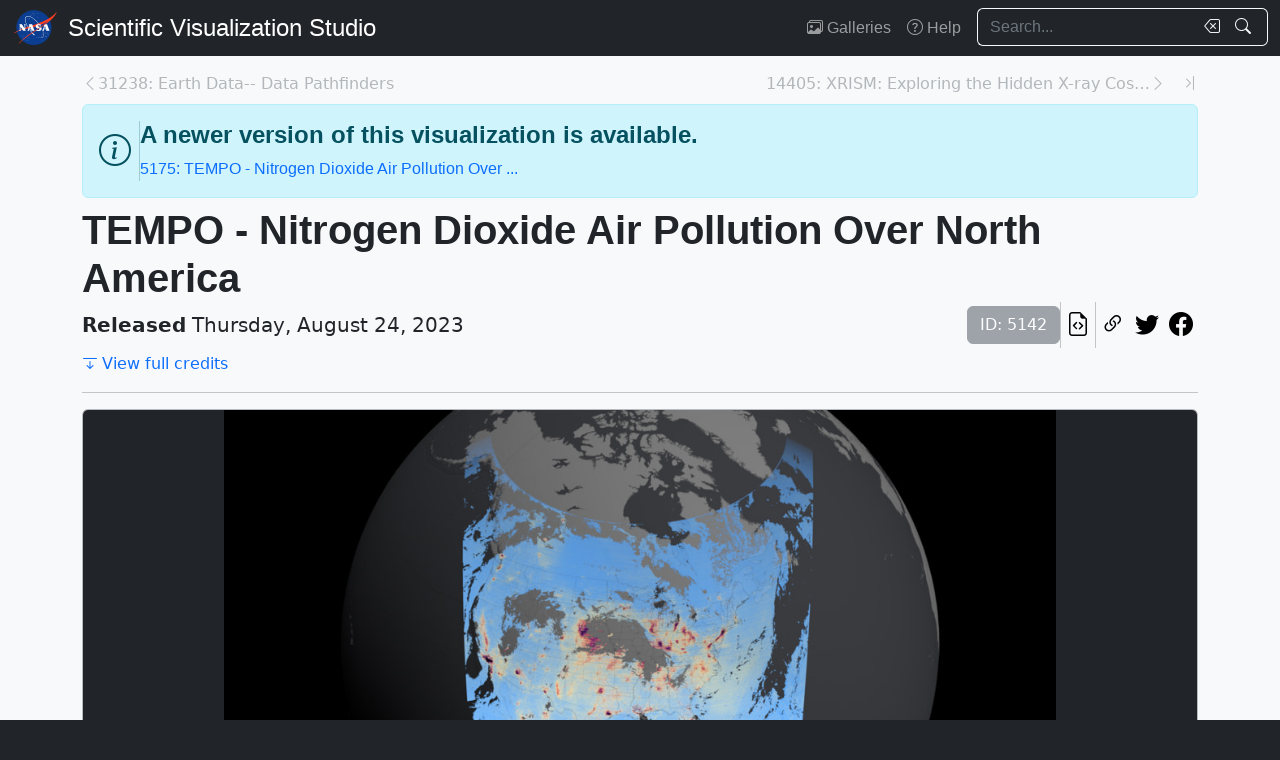

--- FILE ---
content_type: text/html; charset=utf-8
request_url: https://svs.gsfc.nasa.gov/5142
body_size: 84387
content:






<!DOCTYPE html>
<html lang="en">
	<head>
		<!-- Meta info -->
		<meta charset="UTF-8">
		<meta name="language" content="english">
		<meta name="viewport" content="width=device-width, initial-scale=1.0, shrink-to-fit=no">
		<meta name="author" content="
	
		NASA Scientific Visualization Studio
	
">
		<meta
			name="description"
			content="High levels of nitrogen dioxide can be seen over multiple urban areas across the North America and the Caribbean. Detailed views of three regions show high levels of nitrogen dioxide over cities in the morning and enhanced levels of nitrogen dioxide over major highways. As the day progresses, morning pollution often dissipates then rises again as cities enter their second rush hour. Since TEMPO uses visible sunlight to make measurements, cloudy areas appear as missing data in the visualization."
		>
		<meta
			name="keywords"
			content="NASA, SVS, Scientific Visualization Studio, Scientific Visualization, Pollution"
		>

		<!-- Open graph protocol properties --> 
		<meta property="og:title" content="NASA Scientific Visualization Studio | TEMPO - Nitrogen Dioxide Air Pollution Over North America">
		<meta property="og:type" content="article">
		<meta property="og:image" content="/vis/a000000/a005100/a005142/tempo_no2.00150_print.jpg">
		<meta property="og:description" content="High levels of nitrogen dioxide can be seen over multiple urban areas across the North America and the Caribbean. Detailed views of three regions show high levels of nitrogen dioxide over cities in the morning and enhanced levels of nitrogen dioxide over major highways. As the day progresses, morning pollution often dissipates then rises again as cities enter their second rush hour. Since TEMPO uses visible sunlight to make measurements, cloudy areas appear as missing data in the visualization.">
		
	<meta property="article:published_time" content="2023-08-24T10:45:00-04:00">
	<meta property="article:modified_time" content="2025-04-29T12:01:03.141185-04:00">
	
	
		<meta property="og:video" content="/vis/a000000/a005100/a005142/tempo_conus_uscitites_composite.mp4">
	
	
	
	
	
		<meta property="article:tag" content="Pollution">
	

		
		<meta property="og:url" content="https://svs.gsfc.nasa.gov/5142">
		<meta property="og:locale" content="en_US">
		<meta property="og:site_name" content="NASA Scientific Visualization Studio">

		<!-- json-ld properties -->
		<script type="application/ld+json">
			{"@context": "http://schema.org", "@type": "Article", "headline": "TEMPO - Nitrogen Dioxide Air Pollution Over North America", "url": "https://svs.gsfc.nasa.gov/5142", "thumbnailUrl": "/vis/a000000/a005100/a005142/tempo_no2.00150_print.jpg", "datePublished": "2023-08-24T10:45:00-04:00", "articleSection": "Visualization", "creator": [], "keywords": ["Pollution"]}
		</script>

		<!-- Icons -->
		<link rel="icon" sizes="16x16" type="image/png" href="https://nasa.gov/wp-content/plugins/nasa-hds-core-setup/assets/favicons/favicon-16x16.png">
		<link rel="icon" sizes="32x32" type="image/png" href="https://nasa.gov/wp-content/plugins/nasa-hds-core-setup/assets/favicons/favicon-32x32.png">
		<link rel="icon" sizes="57x57" type="image/png" href="https://nasa.gov/wp-content/plugins/nasa-hds-core-setup/assets/favicons/favicon-57x57.png">
		<link rel="icon" sizes="76x76" type="image/png" href="https://nasa.gov/wp-content/plugins/nasa-hds-core-setup/assets/favicons/favicon-76x76.png">
		<link rel="icon" sizes="96x96" type="image/png" href="https://nasa.gov/wp-content/plugins/nasa-hds-core-setup/assets/favicons/favicon-96x96.png">
		<link rel="icon" sizes="128x128" type="image/png" href="https://nasa.gov/wp-content/plugins/nasa-hds-core-setup/assets/favicons/favicon-128x128.png">
		<link rel="icon" sizes="192x192" type="image/png" href="https://nasa.gov/wp-content/plugins/nasa-hds-core-setup/assets/favicons/favicon-192x192.png">
		<link rel="icon" sizes="196x196" type="image/png" href="https://nasa.gov/wp-content/plugins/nasa-hds-core-setup/assets/favicons/favicon-196x196.png">
		<link rel="icon" sizes="228x228" type="image/png" href="https://nasa.gov/wp-content/plugins/nasa-hds-core-setup/assets/favicons/favicon-228x228.png">

		<!-- Tab title -->
		<title>NASA SVS | TEMPO - Nitrogen Dioxide Air Pollution Over North America</title>

		<!-- Resources -->
		<script
			src="https://cdn.jsdelivr.net/npm/jquery@3.6.0/dist/jquery.min.js"
			onerror="document.write(`<script src='/static/svs/js/jquery-3.6.0.min.js'>\x3C/script>`)"
		>
		</script>
		<script
			src="https://cdn.jsdelivr.net/npm/underscore@1.13.6/underscore-min.min.js"
			onerror="document.write(`<script src='/static/svs/js/underscore-umd-min.js'>\x3C/script>`)"
		>
		</script>
		
	


		<!-- Stylesheets -->
		<link href="/static/svs/css/bootstrap.min.css" rel="stylesheet">
		<link href="/static/svs/css/bootstrap-icons.min.css" rel="stylesheet">
		<link href="/static/svs/css/style.css" rel="stylesheet">
		
	<link href="/static/detailspage/css/detailspage.css" rel="stylesheet">

	</head>
	<body>
		<header>
			<!-- Top navigation bar -->
			<nav id="top-navbar" class="navbar navbar-expand-md navbar-dark position-fixed">
				<div class="container-fluid">
					<!-- NASA brand -->
					<a class="navbar-brand p-0 m-0" href="https://www.nasa.gov/">
						<img
							src="/static/svs/images/nasa-meatball.svg"
							alt="NASA Logo"
							height="40px"
						>
					</a>

					<span class="d-flex flex-nowrap overflow-hidden">
						
							<!-- SVS brand -->
							<a class="navbar-brand py-0 px-2 m-0 svs-brand svs-brand-svs" href="/">Scientific Visualization Studio</a>
						

						
							
						
					</span>

					<!-- Toggle button for collapsed navbar links -->
					<button
						class="navbar-toggler ms-auto"
						type="button"
						data-bs-toggle="offcanvas"
						data-bs-target="#navbar-offcanvas"
						aria-controls="navbar-offcanvas"
						aria-expanded="false"
						aria-label="Toggle navigation"
					>
						<span class="navbar-toggler-icon"></span>
					</button>

					<!-- Nav links + search box -->
					<div class="offcanvas offcanvas-end text-bg-dark flex-shrink-0 flex-grow-1" id="navbar-offcanvas">
						<div class="offcanvas-header position-absolute top-0 end-0">
							<button type="button" class="btn-close btn-close-white p-3" data-bs-dismiss="offcanvas" aria-label="Close"></button>
						</div>
						<div class="offcanvas-body">
							<ul class="navbar-nav ms-auto justify-content-end">
								<!-- Nav links -->
								
									
										
									
									<li class="nav-item">
										<a class="nav-link" href="/gallery/the-galleries/"><span class="bi bi-images" aria-hidden="true"></span> Galleries</a>
									</li>
									<li class="nav-item">
										<a class="nav-link" href="/help/"><span class="bi bi-question-circle" aria-hidden="true"></span> Help</a>
									</li>
								
								
								
								
									<!-- Search box -->
									<form id="navbar_search_form" class="ps-0 ps-md-2" role="search" action="/search" method="get">
										<div class="input-group flex-nowrap w-100">
	
		
		<input
			type="text"
			id="navbar_search_box"
			class="form-control ckempty border border-end-0  text-light bg-dark border-light"
			name="search"
			value=""
			placeholder="Search..."
			aria-label="Search..."
		>
		<label
			for="navbar_search_box"
			class="visually-hidden"
		>
			Search
		</label>
		<button
			id="navbar_search_box_clear"
			type="reset"
			class="btn btn-primary border-start-0 border border-end-0 pe-1 bg-dark border-light"
			title="Clear search text"
			aria-label="Clear search text"
			
			onclick="$('#navbar_search_box').val('')"
			
		>
			<span
				class="bi bi-backspace text-light"
				aria-hidden="true"
			> </span>
		</button>
		<button
			id="navbar_search_box_submit"
			type="submit"
			title="Search!"
			aria-label="Search!"
			class="btn btn-primary border border-start-0 pe-3 bg-dark border-light"
		>
			<span
				class="bi bi-search text-light"
				aria-hidden="true"
			> </span>
		</button>
	
</div>

									</form>
								
							</ul>
						</div>
					</div>
				</div>
			</nav>
		</header>
		<main class="flex-fill">
			<div id="alerts" class="position-fixed w-100 p-2" style="z-index: 999">
				
					


				
				
					
				
			</div>
			<div id="main-container" class="position-relative vstack container-md py-2">
				
	<article class="mt-2">
		<!-- Header (Title, release date, etc.) -->
		<section class="position-relative">
			<!-- Navigation line -->
			<nav class="row mb-2">
				<div class="w-100 d-flex">
					
						
							<span class="bi bi-chevron-left text-muted opacity-50" aria-hidden="true"></span>
						
						<a
							href="/31238"
							class="me-auto link text-muted opacity-50 text-truncate"
							style="max-width: 30vw"
							aria-label="Previous page"
						>
							31238: Earth Data-- Data Pathfinders
						</a>
					
					
						<a
							href="/14405"
							class="ms-auto link text-muted opacity-50 text-truncate"
							style="max-width: 30vw"
							aria-label="Next page"
						>
							14405: XRISM: Exploring the Hidden X-ray Cosmos
						</a>
						
						
							<span class="bi bi-chevron-right text-muted opacity-50" aria-hidden="true"></span>
						
					
					
						<a
							href="/14923"
							class="link text-muted opacity-50 ms-3"
							aria-label="Newest page"
						><span class="bi bi-chevron-bar-right" aria-hidden="true"></span></a>
					
				</div>
			</nav>

			<!-- Alerts -->
			
			
				<!-- Newer version alert -->
				


<div id="5142" class="alert  alert-info mb-2" role="alert">
	
	<div class="hstack gap-2">
		<div class="bi bi-info-circle fs-2 me-2" aria-hidden="true"></div>
		<div class="vr"></div>
		<div class="vstack mb-0-last-p justify-content-center">
			
				<h4>
					A newer version of this visualization is available.
				</h4>
			
			
				<p><a class="link" href="/5175/">5175: TEMPO - Nitrogen Dioxide Air Pollution Over ...</a></p>
			
		</div>
	</div>
</div>


			
			

			<!-- Title -->
			<div class="row">
				<h1 id="title" class="mb-0">TEMPO - Nitrogen Dioxide Air Pollution Over North America</h1>
			</div>

			<!-- Release date + ID + social media icons -->
			<div class="row">
				<div class="hstack flex-wrap align-items-center">
					<ul class="list-unstyled vstack gap-1 mb-1 justify-content-center">
						
						
							<li class="mb-0 fs-5"><b>Released</b> Thursday, August 24, 2023</li>
						
						
					</ul>
					<div>
						<ul class="list-unstyled hstack gap-2 mb-1">
							<li>
								<span class="btn btn-secondary disabled">ID: 5142</span>
							</li>
							<li class="vr"></li>
							

							<li>
								<a
									href="/api/5142"
									target="_blank"
									class="btn btn-light btn-sm px-1"
									title="View this page in our API"
								> <span class="bi bi-file-earmark-code fs-4" aria-hidden="true"></span> </a>
							</li>
							<li class="vr"></li>
							

<li>
	


	<button
		type="button"
		class="svs-copy-link-to-this-page-button btn btn-light px-1 py-0 fs-4"
		title="Copy a link to this page"
		tabindex="0"
		aria-label="Copy a link to this page"
		data-copy-url="https://svs.gsfc.nasa.gov/5142"
		data-bs-title="Copied!"
		data-bs-trigger="manual"
	><span class="bi bi-link-45deg" aria-hidden="true"></span></button>


</li>
<li>
	<a
		href="https://twitter.com/intent/tweet"
		target="_blank"
		class="btn btn-light btn-sm px-1"
		title="Share this page on Twitter"
	> <span class="bi bi-twitter fs-4" aria-hidden="true"></span> </a>
</li>
<li>
	 <a
	href="https://www.facebook.com/share.php?u=https%3A//svs.gsfc.nasa.gov/5142%3F"
	target="_blank"
	class="btn btn-light btn-sm px-1"
	title="Share this page on Facebook"
> <span class="bi bi-facebook fs-4" aria-hidden="true"></span> </a>
</li>

						</ul>
					</div>
				</div>
			</div>

			<!-- Main credits -->
			<div class="row">
				<div class="hstack flex-wrap gap-3">
					 <a href="#section_credits" class="link" onclick="$('#section_credits')[0].scrollTo({behavior: 'smooth'})"><span class="bi bi-arrow-bar-down me-1" aria-hidden="true"></span>View full credits</a>
				</div>
			</div>
			<hr>
		</section>

		
		
			<!-- Media groups -->
			<div class="vstack gap-3">
				
					
						

<section id="media_group_371682" ><div class="card bg-gray-300 position-relative rounded overflow-hidden p-0"><!-- Content --><div class="card-body p-0"><div class="d-flex justify-content-center position-relative bg-dark"><!-- Video player --><video
				controls
				poster="/vis/a000000/a005100/a005142/tempo_no2.00150_print.jpg"
				preload="metadata"
				class="img-fluid w-100"
				style="min-height: 20vh; max-height: 65vh;"
			><source
						src="/vis/a000000/a005100/a005142/tempo_no2_1080p60.mp4"
						type="video/mp4"
					><source
						src="/vis/a000000/a005100/a005142/tempo_no2_2160p60.mp4"
						type="video/mp4"
					><p class="text-white">
					In this visualization, high levels of nitrogen dioxide can be seen over multiple urban areas across the U.S., Canada, Mexico and the Caribbean. Detailed views of three regions show high levels of nitrogen dioxide over cities in the morning, and enhanced levels of nitrogen dioxide over major highways. As the day progresses, the morning pollution often dissipates. Later in the afternoon, it will rise again as the cities enter their second rush hour of the day. Because TEMPO uses visible sunlight to make measurements, it cannot see pollution below clouds. Cloudy areas appear as missing data in the visualization.
				</p></video></div><div class="p-2 p-md-3 mb-0-last-p clearfix"><div class="hstack gap-2 flex-wrap flex-lg-nowrap float-end"><ul class="hstack list-unstyled ms-auto gap-2 flex-shrink-0 mb-0"><li><button
		type="button"
		class="svs-copy-link-to-this-page-button btn btn-light px-1 py-0 fs-4 bg-transparent border-0"
		title="Copy a link to this media item"
		tabindex="0"
		aria-label="Copy a link to this media item"
		data-copy-url="{ current_url }#media_group_371682"
		data-bs-title="Copied!"
		data-bs-trigger="manual"
	><span class="bi bi-link-45deg" aria-hidden="true"></span></button></li></ul><div class="vr"></div><!-- Download Options --><div class="dropdown flex-shrink-0"><button
		class="btn btn-sm btn-secondary dropdown-toggle text-wrap"
		data-bs-toggle="dropdown"
		aria-expanded="false"
		data-bs-popper-config='{"strategy":"fixed"}'
	><span class="bi bi-download me-1" aria-hidden="true"></span> Download
	</button><ul id="media_group_371682_download" class="dropdown-menu dropdown-menu-dark"><li id="media_group_371682_movies_download" class="dropdown-header"><h6 class="mb-0">Movies</h6></li><li><a id="media_group_371682_download_movies_0" class="dropdown-item" href="/vis/a000000/a005100/a005142/tempo_no2_1080p60.mp4" target="_blank">
									tempo_no2_1080p60.mp4 (1920x1080) [98.7 MB]
								</a></li><li><a id="media_group_371682_download_movies_1" class="dropdown-item" href="/vis/a000000/a005100/a005142/tempo_no2_2160p60.mp4" target="_blank">
									tempo_no2_2160p60.mp4 (3840x2160) [238.6 MB]
								</a></li><li><hr class="dropdown-divider"></li><li id="media_group_371682_frame sets_download" class="dropdown-header"><h6 class="mb-0">Frame sets</h6></li><li><a id="media_group_371682_download_frame sets_0" class="dropdown-item" href="/vis/a000000/a005100/a005142/frames/3840x2160_16x9_60p/tempo_no2/" target="_blank">
									tempo_no2 (3840x2160) [3788 Item(s)]
								</a></li><li><hr class="dropdown-divider"></li><li id="media_group_371682_images_download" class="dropdown-header"><h6 class="mb-0">Images</h6></li><li><a id="media_group_371682_download_images_0" class="dropdown-item" href="/vis/a000000/a005100/a005142/tempo_no2.00150_print.jpg" target="_blank">
									tempo_no2.00150_print.jpg (1024x576) [115.5 KB]
								</a></li><li><a id="media_group_371682_download_images_1" class="dropdown-item" href="/vis/a000000/a005100/a005142/tempo_no2.00150_searchweb.png" target="_blank">
									tempo_no2.00150_searchweb.png (320x180) [58.9 KB]
								</a></li><li><a id="media_group_371682_download_images_2" class="dropdown-item" href="/vis/a000000/a005100/a005142/tempo_no2.00150_thm.png" target="_blank">
									tempo_no2.00150_thm.png (80x40) [5.2 KB]
								</a></li><li><hr class="dropdown-divider"></li><li id="media_group_371682_hyperwall shows_download" class="dropdown-header"><h6 class="mb-0">Hyperwall shows</h6></li><li><a id="media_group_371682_download_hyperwall shows_0" class="dropdown-item" href="/vis/a000000/a005100/a005142/tempo_no2_2160p60.hwshow" target="_blank">
									tempo_no2_2160p60.hwshow [428 bytes]
								</a></li><li><hr class="dropdown-divider"></li></ul></div></div><!-- Description --><p>In this visualization, high levels of nitrogen dioxide can be seen over multiple urban areas across the U.S., Canada, Mexico and the Caribbean. Detailed views of three regions show high levels of nitrogen dioxide over cities in the morning, and enhanced levels of nitrogen dioxide over major highways. As the day progresses, the morning pollution often dissipates. Later in the afternoon, it will rise again as the cities enter their second rush hour of the day. Because TEMPO uses visible sunlight to make measurements, it cannot see pollution below clouds. Cloudy areas appear as missing data in the visualization.</p></div></div></div></section>

					
				
					
						

<section id="media_group_371674" ><div class="px-0 px-md-3 px-lg-4 mb-0-last-p"><!-- Description --><p>The Tropospheric Emissions: Monitoring of Pollution (TEMPO) instrument collected its “first light” measurements of nitrogen dioxide air pollution over North America on August 2, 2023. Beginning at 11:15 AM Eastern Daylight Time (8:15 AM Pacific Time), the instrument scanned the continent every hour for six consecutive hours.<br><br>TEMPO measures sunlight reflected and scattered off the Earth’s surface, clouds and the atmosphere. Gases in the atmosphere absorb the sunlight, and the resulting spectra are then used to determine the amounts of several gases in the Earth’s atmosphere, including nitrogen dioxide. The amount of nitrogen dioxide is provided as a “column density”, defined as the total number of nitrogen dioxide molecules in a column of air above a square centimeter on the Earth’s surface. The tropospheric column density is the amount of nitrogen dioxide in the lower part of the atmosphere, from the surface to about 10 km in altitude. In polluted regions, most of that nitrogen dioxide is located near the ground.<br><br>In North America, nitrogen dioxide is primarily produced from burning fossil fuels for transportation, power generation and industrial activity, as well as from wildfires. Nitrogen dioxide plays an important role in the formation of ground-level ozone and particulate matter pollution, and is itself a toxic gas. These pollutants are harmful to both human and ecosystem health.<br><br>TEMPO makes measurements of the atmosphere with unprecedented resolution in both time and space. Previous satellite instruments have measured air pollution from low-Earth orbit, passing over a given location on the ground once per day. Because TEMPO is in a geostationary orbit, the instrument can continuously observe North American pollution during daylight hours. This allows TEMPO to capture changes in emissions, chemistry and transport over the day, enabling better knowledge of pollution sources and population exposure to poor air quality.<br><br>TEMPO is a collaboration between the Smithsonian Astrophysical Observatory at the Center for Astrophysics | Harvard &amp; Smithsonian, and the NASA Langley Research Center. More information about the TEMPO mission can be found at: <a class="link" href="https://tempo.si.edu" target="_blank">https://tempo.si.edu.</a><br><br></p></div></section>

					
				
					
						

<section id="media_group_371700" ><div class="card bg-gray-300 position-relative rounded overflow-hidden p-0"><!-- Content --><div class="card-body p-0"><div class="d-flex justify-content-center position-relative bg-dark"><!-- Video player --><video
				controls
				poster="/vis/a000000/a005100/a005142/tempo_no2_na.01059_print.jpg"
				preload="metadata"
				class="img-fluid w-100"
				style="min-height: 20vh; max-height: 65vh;"
			><source
						src="/vis/a000000/a005100/a005142/tempo_no2_na_1080p60.mp4"
						type="video/mp4"
					><source
						src="/vis/a000000/a005100/a005142/tempo_no2_na_2160p60.mp4"
						type="video/mp4"
					><p class="text-white">
					A clip from the full visualization at the top of this page.  This visualization shows nitrogen dioxide over North America.
				</p></video></div><div class="p-2 p-md-3 mb-0-last-p clearfix"><div class="hstack gap-2 flex-wrap flex-lg-nowrap float-end"><ul class="hstack list-unstyled ms-auto gap-2 flex-shrink-0 mb-0"><li><button
		type="button"
		class="svs-copy-link-to-this-page-button btn btn-light px-1 py-0 fs-4 bg-transparent border-0"
		title="Copy a link to this media item"
		tabindex="0"
		aria-label="Copy a link to this media item"
		data-copy-url="{ current_url }#media_group_371700"
		data-bs-title="Copied!"
		data-bs-trigger="manual"
	><span class="bi bi-link-45deg" aria-hidden="true"></span></button></li></ul><div class="vr"></div><!-- Download Options --><div class="dropdown flex-shrink-0"><button
		class="btn btn-sm btn-secondary dropdown-toggle text-wrap"
		data-bs-toggle="dropdown"
		aria-expanded="false"
		data-bs-popper-config='{"strategy":"fixed"}'
	><span class="bi bi-download me-1" aria-hidden="true"></span> Download
	</button><ul id="media_group_371700_download" class="dropdown-menu dropdown-menu-dark"><li id="media_group_371700_movies_download" class="dropdown-header"><h6 class="mb-0">Movies</h6></li><li><a id="media_group_371700_download_movies_0" class="dropdown-item" href="/vis/a000000/a005100/a005142/tempo_no2_na_1080p60.mp4" target="_blank">
									tempo_no2_na_1080p60.mp4 (1920x1080) [5.4 MB]
								</a></li><li><a id="media_group_371700_download_movies_1" class="dropdown-item" href="/vis/a000000/a005100/a005142/tempo_no2_na_2160p60.mp4" target="_blank">
									tempo_no2_na_2160p60.mp4 (3840x2160) [19.8 MB]
								</a></li><li><hr class="dropdown-divider"></li><li id="media_group_371700_frame sets_download" class="dropdown-header"><h6 class="mb-0">Frame sets</h6></li><li><a id="media_group_371700_download_frame sets_0" class="dropdown-item" href="/vis/a000000/a005100/a005142/frames/3840x2160_16x9_60p/tempo_no2_na/" target="_blank">
									tempo_no2_na (3840x2160) [1049 Item(s)]
								</a></li><li><hr class="dropdown-divider"></li><li id="media_group_371700_images_download" class="dropdown-header"><h6 class="mb-0">Images</h6></li><li><a id="media_group_371700_download_images_0" class="dropdown-item" href="/vis/a000000/a005100/a005142/tempo_no2_na.01059_print.jpg" target="_blank">
									tempo_no2_na.01059_print.jpg (1024x576) [121.4 KB]
								</a></li><li><hr class="dropdown-divider"></li></ul></div></div><!-- Description --><p>A clip from the full visualization at the top of this page.  This visualization shows nitrogen dioxide over North America.</p></div></div></div></section>

					
				
					
						

<section id="media_group_371724" ><div class="px-0 px-md-3 px-lg-4 mb-0-last-p"><!-- Description --><p><br><!-- widget image_slide_transition {"group_list": [371710, 371711]} --></p></div></section>

					
				
					
						

<section id="media_group_371709" ><div class="card bg-gray-300 position-relative rounded overflow-hidden p-0"><!-- Content --><div class="card-body p-0"><div class="d-flex justify-content-center position-relative bg-dark"><!-- Image slider --><img-comparison-slider class="colored-slider"><picture
						slot="first"
						draggable="false"
						style="pointer-events: none;"
					><source
								srcset="/vis/a000000/a005100/a005142/tempo_no2_still.na.04025.1.jpg"
								type="image/jpeg"
							><img
							class="img-fluid w-100"
							style="min-height: 20vh; max-height: 65vh;"
							src="/static/svs/images/no_preview_web_black.png"
							alt="#34852 - Left Image"
							type="image/png"
						></picture><picture
						slot="second"
						draggable="false"
						style="pointer-events: none;"
					><source
								srcset="/vis/a000000/a005100/a005142/tempo_no2_still.na.04029.5.jpg"
								type="image/jpeg"
							><img
							class="img-fluid w-100"
							style="min-height: 20vh; max-height: 65vh;"
							src="/static/svs/images/no_preview_web_black.png"
							alt="#34852 - Right Image"
							type="image/png"
						></picture></img-comparison-slider><script
		src="https://cdn.jsdelivr.net/npm/img-comparison-slider@8.0.0/dist/index.min.js"
		onerror="document.write(`<script src='/static/detailspage/js/img-comparison-slider-8.0.0.js'>\x3C/script>`)"
	></script></div><div class="p-2 p-md-3 mb-0-last-p clearfix"><div class="hstack gap-2 flex-wrap flex-lg-nowrap float-end"><ul class="hstack list-unstyled ms-auto gap-2 flex-shrink-0 mb-0"><li><button
		type="button"
		class="svs-copy-link-to-this-page-button btn btn-light px-1 py-0 fs-4 bg-transparent border-0"
		title="Copy a link to this media item"
		tabindex="0"
		aria-label="Copy a link to this media item"
		data-copy-url="{ current_url }#media_group_371709"
		data-bs-title="Copied!"
		data-bs-trigger="manual"
	><span class="bi bi-link-45deg" aria-hidden="true"></span></button></li></ul><div class="vr"></div><!-- Download Options --><div class="dropdown flex-shrink-0"><button
		class="btn btn-sm btn-secondary dropdown-toggle text-wrap"
		data-bs-toggle="dropdown"
		aria-expanded="false"
		data-bs-popper-config='{"strategy":"fixed"}'
	><span class="bi bi-download me-1" aria-hidden="true"></span> Download
	</button><ul id="media_group_371709_download" class="dropdown-menu dropdown-menu-dark"><li id="media_group_371709_download_slide_1" class="dropdown-header"><h6 class="mb-0">Slide 1</h6></li><li><a class="dropdown-item" href="/vis/a000000/a005100/a005142/tempo_no2_still.na.04025.1.jpg" target="_blank">
							tempo_no2_still.na.04025.1.jpg (3840x2160) [1.6 MB]
						</a></li><li><hr class="dropdown-divider"></li><li id="media_group_371709_download_slide_2" class="dropdown-header"><h6 class="mb-0">Slide 2</h6></li><li><a class="dropdown-item" href="/vis/a000000/a005100/a005142/tempo_no2_still.na.04029.5.jpg" target="_blank">
							tempo_no2_still.na.04029.5.jpg (3840x2160) [1.7 MB]
						</a></li><li><hr class="dropdown-divider"></li></ul></div></div><!-- Description --><p>Image comparison showing nitrogen dioxide over North America. First image is 12:14pm EDT, second image is 4:24pm EDT.</p></div></div></div></section>

					
				
					
						

<section id="media_group_371725" ><div class="px-0 px-md-3 px-lg-4 mb-0-last-p"><!-- Description --><p><br></p></div></section>

					
				
					
						

<section id="media_group_371701" ><div class="card bg-gray-300 position-relative rounded overflow-hidden p-0"><!-- Content --><div class="card-body p-0"><div class="d-flex justify-content-center position-relative bg-dark"><!-- Video player --><video
				controls
				poster="/vis/a000000/a005100/a005142/tempo_no2_ny.01973_print.jpg"
				preload="metadata"
				class="img-fluid w-100"
				style="min-height: 20vh; max-height: 65vh;"
			><source
						src="/vis/a000000/a005100/a005142/tempo_no2_ny_1080p60.mp4"
						type="video/mp4"
					><source
						src="/vis/a000000/a005100/a005142/tempo_no2_ny_2160p60.mp4"
						type="video/mp4"
					><p class="text-white">
					A clip from the full visualization at the top of this page.  This visualization shows nitrogen dioxide over the D.C./Philadelphia/New York City region. 
				</p></video></div><div class="p-2 p-md-3 mb-0-last-p clearfix"><div class="hstack gap-2 flex-wrap flex-lg-nowrap float-end"><ul class="hstack list-unstyled ms-auto gap-2 flex-shrink-0 mb-0"><li><button
		type="button"
		class="svs-copy-link-to-this-page-button btn btn-light px-1 py-0 fs-4 bg-transparent border-0"
		title="Copy a link to this media item"
		tabindex="0"
		aria-label="Copy a link to this media item"
		data-copy-url="{ current_url }#media_group_371701"
		data-bs-title="Copied!"
		data-bs-trigger="manual"
	><span class="bi bi-link-45deg" aria-hidden="true"></span></button></li></ul><div class="vr"></div><!-- Download Options --><div class="dropdown flex-shrink-0"><button
		class="btn btn-sm btn-secondary dropdown-toggle text-wrap"
		data-bs-toggle="dropdown"
		aria-expanded="false"
		data-bs-popper-config='{"strategy":"fixed"}'
	><span class="bi bi-download me-1" aria-hidden="true"></span> Download
	</button><ul id="media_group_371701_download" class="dropdown-menu dropdown-menu-dark"><li id="media_group_371701_movies_download" class="dropdown-header"><h6 class="mb-0">Movies</h6></li><li><a id="media_group_371701_download_movies_0" class="dropdown-item" href="/vis/a000000/a005100/a005142/tempo_no2_ny_1080p60.mp4" target="_blank">
									tempo_no2_ny_1080p60.mp4 (1920x1080) [28.5 MB]
								</a></li><li><a id="media_group_371701_download_movies_1" class="dropdown-item" href="/vis/a000000/a005100/a005142/tempo_no2_ny_2160p60.mp4" target="_blank">
									tempo_no2_ny_2160p60.mp4 (3840x2160) [55.8 MB]
								</a></li><li><hr class="dropdown-divider"></li><li id="media_group_371701_frame sets_download" class="dropdown-header"><h6 class="mb-0">Frame sets</h6></li><li><a id="media_group_371701_download_frame sets_0" class="dropdown-item" href="/vis/a000000/a005100/a005142/frames/3840x2160_16x9_60p/tempo_no2_ny/" target="_blank">
									tempo_no2_ny (3840x2160) [668 Item(s)]
								</a></li><li><hr class="dropdown-divider"></li><li id="media_group_371701_images_download" class="dropdown-header"><h6 class="mb-0">Images</h6></li><li><a id="media_group_371701_download_images_0" class="dropdown-item" href="/vis/a000000/a005100/a005142/tempo_no2_ny.01973_print.jpg" target="_blank">
									tempo_no2_ny.01973_print.jpg (1024x576) [453.3 KB]
								</a></li><li><hr class="dropdown-divider"></li></ul></div></div><!-- Description --><p>A clip from the full visualization at the top of this page.  This visualization shows nitrogen dioxide over the D.C./Philadelphia/New York City region. </p></div></div></div></section>

					
				
					
						

<section id="media_group_371726" ><div class="px-0 px-md-3 px-lg-4 mb-0-last-p"><!-- Description --><p><br><!-- widget image_slide_transition {"group_list": [371713, 371714]} --></p></div></section>

					
				
					
						

<section id="media_group_371712" ><div class="card bg-gray-300 position-relative rounded overflow-hidden p-0"><!-- Content --><div class="card-body p-0"><div class="d-flex justify-content-center position-relative bg-dark"><!-- Image slider --><img-comparison-slider class="colored-slider"><picture
						slot="first"
						draggable="false"
						style="pointer-events: none;"
					><source
								srcset="/vis/a000000/a005100/a005142/tempo_no2_still.ny.04001.1.jpg"
								type="image/jpeg"
							><img
							class="img-fluid w-100"
							style="min-height: 20vh; max-height: 65vh;"
							src="/static/svs/images/no_preview_web_black.png"
							alt="#34855 - Left Image"
							type="image/png"
						></picture><picture
						slot="second"
						draggable="false"
						style="pointer-events: none;"
					><source
								srcset="/vis/a000000/a005100/a005142/tempo_no2_still.ny.04005.5.jpg"
								type="image/jpeg"
							><img
							class="img-fluid w-100"
							style="min-height: 20vh; max-height: 65vh;"
							src="/static/svs/images/no_preview_web_black.png"
							alt="#34855 - Right Image"
							type="image/png"
						></picture></img-comparison-slider><script
		src="https://cdn.jsdelivr.net/npm/img-comparison-slider@8.0.0/dist/index.min.js"
		onerror="document.write(`<script src='/static/detailspage/js/img-comparison-slider-8.0.0.js'>\x3C/script>`)"
	></script></div><div class="p-2 p-md-3 mb-0-last-p clearfix"><div class="hstack gap-2 flex-wrap flex-lg-nowrap float-end"><ul class="hstack list-unstyled ms-auto gap-2 flex-shrink-0 mb-0"><li><button
		type="button"
		class="svs-copy-link-to-this-page-button btn btn-light px-1 py-0 fs-4 bg-transparent border-0"
		title="Copy a link to this media item"
		tabindex="0"
		aria-label="Copy a link to this media item"
		data-copy-url="{ current_url }#media_group_371712"
		data-bs-title="Copied!"
		data-bs-trigger="manual"
	><span class="bi bi-link-45deg" aria-hidden="true"></span></button></li></ul><div class="vr"></div><!-- Download Options --><div class="dropdown flex-shrink-0"><button
		class="btn btn-sm btn-secondary dropdown-toggle text-wrap"
		data-bs-toggle="dropdown"
		aria-expanded="false"
		data-bs-popper-config='{"strategy":"fixed"}'
	><span class="bi bi-download me-1" aria-hidden="true"></span> Download
	</button><ul id="media_group_371712_download" class="dropdown-menu dropdown-menu-dark"><li id="media_group_371712_download_slide_1" class="dropdown-header"><h6 class="mb-0">Slide 1</h6></li><li><a class="dropdown-item" href="/vis/a000000/a005100/a005142/tempo_no2_still.ny.04001.1.jpg" target="_blank">
							tempo_no2_still.ny.04001.1.jpg (3840x2160) [3.5 MB]
						</a></li><li><hr class="dropdown-divider"></li><li id="media_group_371712_download_slide_2" class="dropdown-header"><h6 class="mb-0">Slide 2</h6></li><li><a class="dropdown-item" href="/vis/a000000/a005100/a005142/tempo_no2_still.ny.04005.5.jpg" target="_blank">
							tempo_no2_still.ny.04005.5.jpg (3840x2160) [3.5 MB]
						</a></li><li><hr class="dropdown-divider"></li></ul></div></div><!-- Description --><p>Image comparison showing nitrogen dioxide over the D.C./Philadelphia/New York City region. First image is 12:14pm EDT, second image is 4:24pm EDT.</p></div></div></div></section>

					
				
					
						

<section id="media_group_371727" ><div class="px-0 px-md-3 px-lg-4 mb-0-last-p"><!-- Description --><p><br></p></div></section>

					
				
					
						

<section id="media_group_371703" ><div class="card bg-gray-300 position-relative rounded overflow-hidden p-0"><!-- Content --><div class="card-body p-0"><div class="d-flex justify-content-center position-relative bg-dark"><!-- Video player --><video
				controls
				poster="/vis/a000000/a005100/a005142/tempo_no2_tx.02886_print.jpg"
				preload="metadata"
				class="img-fluid w-100"
				style="min-height: 20vh; max-height: 65vh;"
			><source
						src="/vis/a000000/a005100/a005142/tempo_no2_tx_1080p60.mp4"
						type="video/mp4"
					><source
						src="/vis/a000000/a005100/a005142/tempo_no2_tx_2160p60.mp4"
						type="video/mp4"
					><p class="text-white">
					A clip from the full visualization at the top of this page.  This visualization shows nitrogen dioxide over the Dallas/Houston/New Orleans region. 
				</p></video></div><div class="p-2 p-md-3 mb-0-last-p clearfix"><div class="hstack gap-2 flex-wrap flex-lg-nowrap float-end"><ul class="hstack list-unstyled ms-auto gap-2 flex-shrink-0 mb-0"><li><button
		type="button"
		class="svs-copy-link-to-this-page-button btn btn-light px-1 py-0 fs-4 bg-transparent border-0"
		title="Copy a link to this media item"
		tabindex="0"
		aria-label="Copy a link to this media item"
		data-copy-url="{ current_url }#media_group_371703"
		data-bs-title="Copied!"
		data-bs-trigger="manual"
	><span class="bi bi-link-45deg" aria-hidden="true"></span></button></li></ul><div class="vr"></div><!-- Download Options --><div class="dropdown flex-shrink-0"><button
		class="btn btn-sm btn-secondary dropdown-toggle text-wrap"
		data-bs-toggle="dropdown"
		aria-expanded="false"
		data-bs-popper-config='{"strategy":"fixed"}'
	><span class="bi bi-download me-1" aria-hidden="true"></span> Download
	</button><ul id="media_group_371703_download" class="dropdown-menu dropdown-menu-dark"><li id="media_group_371703_movies_download" class="dropdown-header"><h6 class="mb-0">Movies</h6></li><li><a id="media_group_371703_download_movies_0" class="dropdown-item" href="/vis/a000000/a005100/a005142/tempo_no2_tx_1080p60.mp4" target="_blank">
									tempo_no2_tx_1080p60.mp4 (1920x1080) [28.8 MB]
								</a></li><li><a id="media_group_371703_download_movies_1" class="dropdown-item" href="/vis/a000000/a005100/a005142/tempo_no2_tx_2160p60.mp4" target="_blank">
									tempo_no2_tx_2160p60.mp4 (3840x2160) [65.2 MB]
								</a></li><li><hr class="dropdown-divider"></li><li id="media_group_371703_frame sets_download" class="dropdown-header"><h6 class="mb-0">Frame sets</h6></li><li><a id="media_group_371703_download_frame sets_0" class="dropdown-item" href="/vis/a000000/a005100/a005142/frames/3840x2160_16x9_60p/tempo_no2_tx/" target="_blank">
									tempo_no2_tx (3840x2160) [670 Item(s)]
								</a></li><li><hr class="dropdown-divider"></li><li id="media_group_371703_images_download" class="dropdown-header"><h6 class="mb-0">Images</h6></li><li><a id="media_group_371703_download_images_0" class="dropdown-item" href="/vis/a000000/a005100/a005142/tempo_no2_tx.02886_print.jpg" target="_blank">
									tempo_no2_tx.02886_print.jpg (1024x576) [479.1 KB]
								</a></li><li><hr class="dropdown-divider"></li></ul></div></div><!-- Description --><p>A clip from the full visualization at the top of this page.  This visualization shows nitrogen dioxide over the Dallas/Houston/New Orleans region. </p></div></div></div></section>

					
				
					
						

<section id="media_group_371728" ><div class="px-0 px-md-3 px-lg-4 mb-0-last-p"><!-- Description --><p><br><!-- widget image_slide_transition {"group_list": [371722, 371723]} --></p></div></section>

					
				
					
						

<section id="media_group_371718" ><div class="card bg-gray-300 position-relative rounded overflow-hidden p-0"><!-- Content --><div class="card-body p-0"><div class="d-flex justify-content-center position-relative bg-dark"><!-- Image slider --><img-comparison-slider class="colored-slider"><picture
						slot="first"
						draggable="false"
						style="pointer-events: none;"
					><source
								srcset="/vis/a000000/a005100/a005142/tempo_no2_still.tx.04009.1.jpg"
								type="image/jpeg"
							><img
							class="img-fluid w-100"
							style="min-height: 20vh; max-height: 65vh;"
							src="/static/svs/images/no_preview_web_black.png"
							alt="#34864 - Left Image"
							type="image/png"
						></picture><picture
						slot="second"
						draggable="false"
						style="pointer-events: none;"
					><source
								srcset="/vis/a000000/a005100/a005142/tempo_no2_still.tx.04013.5.jpg"
								type="image/jpeg"
							><img
							class="img-fluid w-100"
							style="min-height: 20vh; max-height: 65vh;"
							src="/static/svs/images/no_preview_web_black.png"
							alt="#34864 - Right Image"
							type="image/png"
						></picture></img-comparison-slider><script
		src="https://cdn.jsdelivr.net/npm/img-comparison-slider@8.0.0/dist/index.min.js"
		onerror="document.write(`<script src='/static/detailspage/js/img-comparison-slider-8.0.0.js'>\x3C/script>`)"
	></script></div><div class="p-2 p-md-3 mb-0-last-p clearfix"><div class="hstack gap-2 flex-wrap flex-lg-nowrap float-end"><ul class="hstack list-unstyled ms-auto gap-2 flex-shrink-0 mb-0"><li><button
		type="button"
		class="svs-copy-link-to-this-page-button btn btn-light px-1 py-0 fs-4 bg-transparent border-0"
		title="Copy a link to this media item"
		tabindex="0"
		aria-label="Copy a link to this media item"
		data-copy-url="{ current_url }#media_group_371718"
		data-bs-title="Copied!"
		data-bs-trigger="manual"
	><span class="bi bi-link-45deg" aria-hidden="true"></span></button></li></ul><div class="vr"></div><!-- Download Options --><div class="dropdown flex-shrink-0"><button
		class="btn btn-sm btn-secondary dropdown-toggle text-wrap"
		data-bs-toggle="dropdown"
		aria-expanded="false"
		data-bs-popper-config='{"strategy":"fixed"}'
	><span class="bi bi-download me-1" aria-hidden="true"></span> Download
	</button><ul id="media_group_371718_download" class="dropdown-menu dropdown-menu-dark"><li id="media_group_371718_download_slide_1" class="dropdown-header"><h6 class="mb-0">Slide 1</h6></li><li><a class="dropdown-item" href="/vis/a000000/a005100/a005142/tempo_no2_still.tx.04009.1.jpg" target="_blank">
							tempo_no2_still.tx.04009.1.jpg (3840x2160) [3.5 MB]
						</a></li><li><hr class="dropdown-divider"></li><li id="media_group_371718_download_slide_2" class="dropdown-header"><h6 class="mb-0">Slide 2</h6></li><li><a class="dropdown-item" href="/vis/a000000/a005100/a005142/tempo_no2_still.tx.04013.5.jpg" target="_blank">
							tempo_no2_still.tx.04013.5.jpg (3840x2160) [3.8 MB]
						</a></li><li><hr class="dropdown-divider"></li></ul></div></div><!-- Description --><p>Image comparison showing nitrogen dioxide over the Dallas/Houston/New Orleans region. First image is 12:14pm EDT, second image is 4:24pm EDT.</p></div></div></div></section>

					
				
					
						

<section id="media_group_371729" ><div class="px-0 px-md-3 px-lg-4 mb-0-last-p"><!-- Description --><p><br></p></div></section>

					
				
					
						

<section id="media_group_371705" ><div class="card bg-gray-300 position-relative rounded overflow-hidden p-0"><!-- Content --><div class="card-body p-0"><div class="d-flex justify-content-center position-relative bg-dark"><!-- Video player --><video
				controls
				poster="/vis/a000000/a005100/a005142/tempo_no2_ca.03800_print.jpg"
				preload="metadata"
				class="img-fluid w-100"
				style="min-height: 20vh; max-height: 65vh;"
			><source
						src="/vis/a000000/a005100/a005142/tempo_no2_ca_1080p60.mp4"
						type="video/mp4"
					><source
						src="/vis/a000000/a005100/a005142/tempo_no2_ca_2160p60.mp4"
						type="video/mp4"
					><p class="text-white">
					A clip from the full visualization at the top of this page.  This visualization shows nitrogen dioxide over Southern California. 
				</p></video></div><div class="p-2 p-md-3 mb-0-last-p clearfix"><div class="hstack gap-2 flex-wrap flex-lg-nowrap float-end"><ul class="hstack list-unstyled ms-auto gap-2 flex-shrink-0 mb-0"><li><button
		type="button"
		class="svs-copy-link-to-this-page-button btn btn-light px-1 py-0 fs-4 bg-transparent border-0"
		title="Copy a link to this media item"
		tabindex="0"
		aria-label="Copy a link to this media item"
		data-copy-url="{ current_url }#media_group_371705"
		data-bs-title="Copied!"
		data-bs-trigger="manual"
	><span class="bi bi-link-45deg" aria-hidden="true"></span></button></li></ul><div class="vr"></div><!-- Download Options --><div class="dropdown flex-shrink-0"><button
		class="btn btn-sm btn-secondary dropdown-toggle text-wrap"
		data-bs-toggle="dropdown"
		aria-expanded="false"
		data-bs-popper-config='{"strategy":"fixed"}'
	><span class="bi bi-download me-1" aria-hidden="true"></span> Download
	</button><ul id="media_group_371705_download" class="dropdown-menu dropdown-menu-dark"><li id="media_group_371705_movies_download" class="dropdown-header"><h6 class="mb-0">Movies</h6></li><li><a id="media_group_371705_download_movies_0" class="dropdown-item" href="/vis/a000000/a005100/a005142/tempo_no2_ca_1080p60.mp4" target="_blank">
									tempo_no2_ca_1080p60.mp4 (1920x1080) [18.3 MB]
								</a></li><li><a id="media_group_371705_download_movies_1" class="dropdown-item" href="/vis/a000000/a005100/a005142/tempo_no2_ca_2160p60.mp4" target="_blank">
									tempo_no2_ca_2160p60.mp4 (3840x2160) [41.4 MB]
								</a></li><li><hr class="dropdown-divider"></li><li id="media_group_371705_frame sets_download" class="dropdown-header"><h6 class="mb-0">Frame sets</h6></li><li><a id="media_group_371705_download_frame sets_0" class="dropdown-item" href="/vis/a000000/a005100/a005142/frames/3840x2160_16x9_60p/tempo_no2_ca/" target="_blank">
									tempo_no2_ca (3840x2160) [671 Item(s)]
								</a></li><li><hr class="dropdown-divider"></li><li id="media_group_371705_images_download" class="dropdown-header"><h6 class="mb-0">Images</h6></li><li><a id="media_group_371705_download_images_0" class="dropdown-item" href="/vis/a000000/a005100/a005142/tempo_no2_ca.03800_print.jpg" target="_blank">
									tempo_no2_ca.03800_print.jpg (1024x576) [414.1 KB]
								</a></li><li><hr class="dropdown-divider"></li></ul></div></div><!-- Description --><p>A clip from the full visualization at the top of this page.  This visualization shows nitrogen dioxide over Southern California. </p></div></div></div></section>

					
				
					
						

<section id="media_group_371730" ><div class="px-0 px-md-3 px-lg-4 mb-0-last-p"><!-- Description --><p><br><!-- widget image_slide_transition {"group_list": [371719, 371720]} --></p></div></section>

					
				
					
						

<section id="media_group_371721" ><div class="card bg-gray-300 position-relative rounded overflow-hidden p-0"><!-- Content --><div class="card-body p-0"><div class="d-flex justify-content-center position-relative bg-dark"><!-- Image slider --><img-comparison-slider class="colored-slider"><picture
						slot="first"
						draggable="false"
						style="pointer-events: none;"
					><source
								srcset="/vis/a000000/a005100/a005142/tempo_no2_still.ca.04017.1.jpg"
								type="image/jpeg"
							><img
							class="img-fluid w-100"
							style="min-height: 20vh; max-height: 65vh;"
							src="/static/svs/images/no_preview_web_black.png"
							alt="#34861 - Left Image"
							type="image/png"
						></picture><picture
						slot="second"
						draggable="false"
						style="pointer-events: none;"
					><source
								srcset="/vis/a000000/a005100/a005142/tempo_no2_still.ca.04021.5.jpg"
								type="image/jpeg"
							><img
							class="img-fluid w-100"
							style="min-height: 20vh; max-height: 65vh;"
							src="/static/svs/images/no_preview_web_black.png"
							alt="#34861 - Right Image"
							type="image/png"
						></picture></img-comparison-slider><script
		src="https://cdn.jsdelivr.net/npm/img-comparison-slider@8.0.0/dist/index.min.js"
		onerror="document.write(`<script src='/static/detailspage/js/img-comparison-slider-8.0.0.js'>\x3C/script>`)"
	></script></div><div class="p-2 p-md-3 mb-0-last-p clearfix"><div class="hstack gap-2 flex-wrap flex-lg-nowrap float-end"><ul class="hstack list-unstyled ms-auto gap-2 flex-shrink-0 mb-0"><li><button
		type="button"
		class="svs-copy-link-to-this-page-button btn btn-light px-1 py-0 fs-4 bg-transparent border-0"
		title="Copy a link to this media item"
		tabindex="0"
		aria-label="Copy a link to this media item"
		data-copy-url="{ current_url }#media_group_371721"
		data-bs-title="Copied!"
		data-bs-trigger="manual"
	><span class="bi bi-link-45deg" aria-hidden="true"></span></button></li></ul><div class="vr"></div><!-- Download Options --><div class="dropdown flex-shrink-0"><button
		class="btn btn-sm btn-secondary dropdown-toggle text-wrap"
		data-bs-toggle="dropdown"
		aria-expanded="false"
		data-bs-popper-config='{"strategy":"fixed"}'
	><span class="bi bi-download me-1" aria-hidden="true"></span> Download
	</button><ul id="media_group_371721_download" class="dropdown-menu dropdown-menu-dark"><li id="media_group_371721_download_slide_1" class="dropdown-header"><h6 class="mb-0">Slide 1</h6></li><li><a class="dropdown-item" href="/vis/a000000/a005100/a005142/tempo_no2_still.ca.04017.1.jpg" target="_blank">
							tempo_no2_still.ca.04017.1.jpg (3840x2160) [3.0 MB]
						</a></li><li><hr class="dropdown-divider"></li><li id="media_group_371721_download_slide_2" class="dropdown-header"><h6 class="mb-0">Slide 2</h6></li><li><a class="dropdown-item" href="/vis/a000000/a005100/a005142/tempo_no2_still.ca.04021.5.jpg" target="_blank">
							tempo_no2_still.ca.04021.5.jpg (3840x2160) [3.4 MB]
						</a></li><li><hr class="dropdown-divider"></li></ul></div></div><!-- Description --><p>Image comparison showing nitrogen dioxide over Southern California. First image is 12:14pm EDT, second image is 4:24pm EDT.</p></div></div></div></section>

					
				
					
						

<section id="media_group_371888" ><div class="px-0 px-md-3 px-lg-4 mb-0-last-p"><!-- Description --><p><br></p></div></section>

					
				
					
						

<section id="media_group_371707" ><div class="card bg-gray-300 position-relative rounded overflow-hidden p-0"><!-- Content --><div class="card-body p-0"><div class="d-flex justify-content-center position-relative bg-dark"><!-- Video player --><video
				controls
				poster="/vis/a000000/a005100/a005142/tempo_no2_shorter.00150_print.jpg"
				preload="metadata"
				class="img-fluid w-100"
				style="min-height: 20vh; max-height: 65vh;"
			><source
						src="/vis/a000000/a005100/a005142/tempo_no2_shorter_1080p60.mp4"
						type="video/mp4"
					><source
						src="/vis/a000000/a005100/a005142/tempo_no2_shorter_2160p60.mp4"
						type="video/mp4"
					><p class="text-white">
					A shorter version of the visualization at the top of this page.  This version ends after zooming in to the NYC/DC region. 
				</p></video></div><div class="p-2 p-md-3 mb-0-last-p clearfix"><div class="hstack gap-2 flex-wrap flex-lg-nowrap float-end"><ul class="hstack list-unstyled ms-auto gap-2 flex-shrink-0 mb-0"><li><button
		type="button"
		class="svs-copy-link-to-this-page-button btn btn-light px-1 py-0 fs-4 bg-transparent border-0"
		title="Copy a link to this media item"
		tabindex="0"
		aria-label="Copy a link to this media item"
		data-copy-url="{ current_url }#media_group_371707"
		data-bs-title="Copied!"
		data-bs-trigger="manual"
	><span class="bi bi-link-45deg" aria-hidden="true"></span></button></li></ul><div class="vr"></div><!-- Download Options --><div class="dropdown flex-shrink-0"><button
		class="btn btn-sm btn-secondary dropdown-toggle text-wrap"
		data-bs-toggle="dropdown"
		aria-expanded="false"
		data-bs-popper-config='{"strategy":"fixed"}'
	><span class="bi bi-download me-1" aria-hidden="true"></span> Download
	</button><ul id="media_group_371707_download" class="dropdown-menu dropdown-menu-dark"><li id="media_group_371707_movies_download" class="dropdown-header"><h6 class="mb-0">Movies</h6></li><li><a id="media_group_371707_download_movies_0" class="dropdown-item" href="/vis/a000000/a005100/a005142/tempo_no2_shorter_1080p60.mp4" target="_blank">
									tempo_no2_shorter_1080p60.mp4 (1920x1080) [36.7 MB]
								</a></li><li><a id="media_group_371707_download_movies_1" class="dropdown-item" href="/vis/a000000/a005100/a005142/tempo_no2_shorter_2160p60.mp4" target="_blank">
									tempo_no2_shorter_2160p60.mp4 (3840x2160) [85.3 MB]
								</a></li><li><hr class="dropdown-divider"></li><li id="media_group_371707_frame sets_download" class="dropdown-header"><h6 class="mb-0">Frame sets</h6></li><li><a id="media_group_371707_download_frame sets_0" class="dropdown-item" href="/vis/a000000/a005100/a005142/frames/3840x2160_16x9_60p/tempo_no2_shorter/" target="_blank">
									tempo_no2_shorter (3840x2160) [1961 Item(s)]
								</a></li><li><hr class="dropdown-divider"></li><li id="media_group_371707_images_download" class="dropdown-header"><h6 class="mb-0">Images</h6></li><li><a id="media_group_371707_download_images_0" class="dropdown-item" href="/vis/a000000/a005100/a005142/tempo_no2_shorter.00150_print.jpg" target="_blank">
									tempo_no2_shorter.00150_print.jpg (1024x576) [115.5 KB]
								</a></li><li><hr class="dropdown-divider"></li></ul></div></div><!-- Description --><p>A shorter version of the visualization at the top of this page.  This version ends after zooming in to the NYC/DC region. </p></div></div></div></section>

					
				
					
						

<section id="media_group_371889" ><div class="px-0 px-md-3 px-lg-4 mb-0-last-p"><!-- Description --><p><br></p></div></section>

					
				
					
						

<section id="media_group_371883" ><div class="card bg-gray-300 position-relative rounded overflow-hidden p-0"><!-- Content --><div class="card-body p-0"><div class="d-flex justify-content-center position-relative bg-dark"><!-- Video player --><video
				controls
				poster="/vis/a000000/a005100/a005142/tempo_no2_shorter_chicago.00150_print.jpg"
				preload="metadata"
				class="img-fluid w-100"
				style="min-height: 20vh; max-height: 65vh;"
			><source
						src="/vis/a000000/a005100/a005142/tempo_no2_shorter_chicago_1080p60.mp4"
						type="video/mp4"
					><source
						src="/vis/a000000/a005100/a005142/tempo_no2_shorter_chicago_2160p60.mp4"
						type="video/mp4"
					><source
						src="/vis/a000000/a005100/a005142/tempo_no2_shorter_chicago_2160p30.mp4"
						type="video/mp4"
					><p class="text-white">
					A shorter version of the visualization at the top of this page.  This version ends after zooming in to the Chicago region. 
				</p></video></div><div class="p-2 p-md-3 mb-0-last-p clearfix"><div class="hstack gap-2 flex-wrap flex-lg-nowrap float-end"><ul class="hstack list-unstyled ms-auto gap-2 flex-shrink-0 mb-0"><li><button
		type="button"
		class="svs-copy-link-to-this-page-button btn btn-light px-1 py-0 fs-4 bg-transparent border-0"
		title="Copy a link to this media item"
		tabindex="0"
		aria-label="Copy a link to this media item"
		data-copy-url="{ current_url }#media_group_371883"
		data-bs-title="Copied!"
		data-bs-trigger="manual"
	><span class="bi bi-link-45deg" aria-hidden="true"></span></button></li></ul><div class="vr"></div><!-- Download Options --><div class="dropdown flex-shrink-0"><button
		class="btn btn-sm btn-secondary dropdown-toggle text-wrap"
		data-bs-toggle="dropdown"
		aria-expanded="false"
		data-bs-popper-config='{"strategy":"fixed"}'
	><span class="bi bi-download me-1" aria-hidden="true"></span> Download
	</button><ul id="media_group_371883_download" class="dropdown-menu dropdown-menu-dark"><li id="media_group_371883_movies_download" class="dropdown-header"><h6 class="mb-0">Movies</h6></li><li><a id="media_group_371883_download_movies_0" class="dropdown-item" href="/vis/a000000/a005100/a005142/tempo_no2_shorter_chicago_1080p60.mp4" target="_blank">
									tempo_no2_shorter_chicago_1080p60.mp4 (1920x1080) [30.1 MB]
								</a></li><li><a id="media_group_371883_download_movies_1" class="dropdown-item" href="/vis/a000000/a005100/a005142/tempo_no2_shorter_chicago_2160p60.mp4" target="_blank">
									tempo_no2_shorter_chicago_2160p60.mp4 (3840x2160) [74.0 MB]
								</a></li><li><a id="media_group_371883_download_movies_2" class="dropdown-item" href="/vis/a000000/a005100/a005142/tempo_no2_shorter_chicago_2160p30.mp4" target="_blank">
									tempo_no2_shorter_chicago_2160p30.mp4 (3840x2160) [72.7 MB]
								</a></li><li><hr class="dropdown-divider"></li><li id="media_group_371883_frame sets_download" class="dropdown-header"><h6 class="mb-0">Frame sets</h6></li><li><a id="media_group_371883_download_frame sets_0" class="dropdown-item" href="/vis/a000000/a005100/a005142/frames/3840x2160_16x9_60p/tempo_no2_shorter_chicago/" target="_blank">
									tempo_no2_shorter_chicago (3840x2160) [1972 Item(s)]
								</a></li><li><hr class="dropdown-divider"></li><li id="media_group_371883_images_download" class="dropdown-header"><h6 class="mb-0">Images</h6></li><li><a id="media_group_371883_download_images_0" class="dropdown-item" href="/vis/a000000/a005100/a005142/tempo_no2_shorter_chicago.00150_print.jpg" target="_blank">
									tempo_no2_shorter_chicago.00150_print.jpg (1024x576) [120.4 KB]
								</a></li><li><hr class="dropdown-divider"></li></ul></div></div><!-- Description --><p>A shorter version of the visualization at the top of this page.  This version ends after zooming in to the Chicago region. </p></div></div></div></section>

					
				
					
						

<section id="media_group_371890" ><div class="px-0 px-md-3 px-lg-4 mb-0-last-p"><!-- Description --><p><br></p></div></section>

					
				
					
						

<section id="media_group_371884" ><div class="card bg-gray-300 position-relative rounded overflow-hidden p-0"><!-- Content --><div class="card-body p-0"><div class="d-flex justify-content-center position-relative bg-dark"><!-- Video player --><video
				controls
				poster="/vis/a000000/a005100/a005142/tempo_no2_chicago.01973_print.jpg"
				preload="metadata"
				class="img-fluid w-100"
				style="min-height: 20vh; max-height: 65vh;"
			><source
						src="/vis/a000000/a005100/a005142/tempo_no2_chicago_1080p60.mp4"
						type="video/mp4"
					><source
						src="/vis/a000000/a005100/a005142/tempo_no2_chicago_2160p30.mp4"
						type="video/mp4"
					><source
						src="/vis/a000000/a005100/a005142/tempo_no2_chicago_2160p60.mp4"
						type="video/mp4"
					><p class="text-white">
					A clip from the full visualization at the top of this page.  This visualization shows nitrogen dioxide over the Chicago region. 
				</p></video></div><div class="p-2 p-md-3 mb-0-last-p clearfix"><div class="hstack gap-2 flex-wrap flex-lg-nowrap float-end"><ul class="hstack list-unstyled ms-auto gap-2 flex-shrink-0 mb-0"><li><button
		type="button"
		class="svs-copy-link-to-this-page-button btn btn-light px-1 py-0 fs-4 bg-transparent border-0"
		title="Copy a link to this media item"
		tabindex="0"
		aria-label="Copy a link to this media item"
		data-copy-url="{ current_url }#media_group_371884"
		data-bs-title="Copied!"
		data-bs-trigger="manual"
	><span class="bi bi-link-45deg" aria-hidden="true"></span></button></li></ul><div class="vr"></div><!-- Download Options --><div class="dropdown flex-shrink-0"><button
		class="btn btn-sm btn-secondary dropdown-toggle text-wrap"
		data-bs-toggle="dropdown"
		aria-expanded="false"
		data-bs-popper-config='{"strategy":"fixed"}'
	><span class="bi bi-download me-1" aria-hidden="true"></span> Download
	</button><ul id="media_group_371884_download" class="dropdown-menu dropdown-menu-dark"><li id="media_group_371884_movies_download" class="dropdown-header"><h6 class="mb-0">Movies</h6></li><li><a id="media_group_371884_download_movies_0" class="dropdown-item" href="/vis/a000000/a005100/a005142/tempo_no2_chicago_1080p60.mp4" target="_blank">
									tempo_no2_chicago_1080p60.mp4 (1920x1080) [21.7 MB]
								</a></li><li><a id="media_group_371884_download_movies_1" class="dropdown-item" href="/vis/a000000/a005100/a005142/tempo_no2_chicago_2160p30.mp4" target="_blank">
									tempo_no2_chicago_2160p30.mp4 (3840x2160) [40.8 MB]
								</a></li><li><a id="media_group_371884_download_movies_2" class="dropdown-item" href="/vis/a000000/a005100/a005142/tempo_no2_chicago_2160p60.mp4" target="_blank">
									tempo_no2_chicago_2160p60.mp4 (3840x2160) [45.2 MB]
								</a></li><li><hr class="dropdown-divider"></li><li id="media_group_371884_frame sets_download" class="dropdown-header"><h6 class="mb-0">Frame sets</h6></li><li><a id="media_group_371884_download_frame sets_0" class="dropdown-item" href="/vis/a000000/a005100/a005142/frames/3840x2160_16x9_60p/tempo_no2_chicago/" target="_blank">
									tempo_no2_chicago (3840x2160) [670 Item(s)]
								</a></li><li><hr class="dropdown-divider"></li><li id="media_group_371884_images_download" class="dropdown-header"><h6 class="mb-0">Images</h6></li><li><a id="media_group_371884_download_images_0" class="dropdown-item" href="/vis/a000000/a005100/a005142/tempo_no2_chicago.01973_print.jpg" target="_blank">
									tempo_no2_chicago.01973_print.jpg (1024x576) [385.6 KB]
								</a></li><li><hr class="dropdown-divider"></li></ul></div></div><!-- Description --><p>A clip from the full visualization at the top of this page.  This visualization shows nitrogen dioxide over the Chicago region. </p></div></div></div></section>

					
				
					
						

<section id="media_group_371891" ><div class="px-0 px-md-3 px-lg-4 mb-0-last-p"><!-- Description --><p><br><!-- widget image_slide_transition {"group_list": [371886, 371887]} --></p></div></section>

					
				
					
						

<section id="media_group_371885" ><div class="card bg-gray-300 position-relative rounded overflow-hidden p-0"><!-- Content --><div class="card-body p-0"><div class="d-flex justify-content-center position-relative bg-dark"><!-- Image slider --><img-comparison-slider class="colored-slider"><picture
						slot="first"
						draggable="false"
						style="pointer-events: none;"
					><source
								srcset="/vis/a000000/a005100/a005142/tempo_no2_still_chicago.04033.1.jpg"
								type="image/jpeg"
							><img
							class="img-fluid w-100"
							style="min-height: 20vh; max-height: 65vh;"
							src="/static/svs/images/no_preview_web_black.png"
							alt="#34951 - Left Image"
							type="image/png"
						></picture><picture
						slot="second"
						draggable="false"
						style="pointer-events: none;"
					><source
								srcset="/vis/a000000/a005100/a005142/tempo_no2_still_chicago.04037.5.jpg"
								type="image/jpeg"
							><img
							class="img-fluid w-100"
							style="min-height: 20vh; max-height: 65vh;"
							src="/static/svs/images/no_preview_web_black.png"
							alt="#34951 - Right Image"
							type="image/png"
						></picture></img-comparison-slider><script
		src="https://cdn.jsdelivr.net/npm/img-comparison-slider@8.0.0/dist/index.min.js"
		onerror="document.write(`<script src='/static/detailspage/js/img-comparison-slider-8.0.0.js'>\x3C/script>`)"
	></script></div><div class="p-2 p-md-3 mb-0-last-p clearfix"><div class="hstack gap-2 flex-wrap flex-lg-nowrap float-end"><ul class="hstack list-unstyled ms-auto gap-2 flex-shrink-0 mb-0"><li><button
		type="button"
		class="svs-copy-link-to-this-page-button btn btn-light px-1 py-0 fs-4 bg-transparent border-0"
		title="Copy a link to this media item"
		tabindex="0"
		aria-label="Copy a link to this media item"
		data-copy-url="{ current_url }#media_group_371885"
		data-bs-title="Copied!"
		data-bs-trigger="manual"
	><span class="bi bi-link-45deg" aria-hidden="true"></span></button></li></ul><div class="vr"></div><!-- Download Options --><div class="dropdown flex-shrink-0"><button
		class="btn btn-sm btn-secondary dropdown-toggle text-wrap"
		data-bs-toggle="dropdown"
		aria-expanded="false"
		data-bs-popper-config='{"strategy":"fixed"}'
	><span class="bi bi-download me-1" aria-hidden="true"></span> Download
	</button><ul id="media_group_371885_download" class="dropdown-menu dropdown-menu-dark"><li id="media_group_371885_download_slide_1" class="dropdown-header"><h6 class="mb-0">Slide 1</h6></li><li><a class="dropdown-item" href="/vis/a000000/a005100/a005142/tempo_no2_still_chicago.04033.1.jpg" target="_blank">
							tempo_no2_still_chicago.04033.1.jpg (3840x2160) [2.9 MB]
						</a></li><li><hr class="dropdown-divider"></li><li id="media_group_371885_download_slide_2" class="dropdown-header"><h6 class="mb-0">Slide 2</h6></li><li><a class="dropdown-item" href="/vis/a000000/a005100/a005142/tempo_no2_still_chicago.04037.5.jpg" target="_blank">
							tempo_no2_still_chicago.04037.5.jpg (3840x2160) [2.9 MB]
						</a></li><li><hr class="dropdown-divider"></li><li id="media_group_371885_download_slide_3" class="dropdown-header"><h6 class="mb-0">Slide 3</h6></li><li><a class="dropdown-item" href="/vis/a000000/a005100/a005142/tempo_no2_still_chicago.04037.5.jpg" target="_blank">
							tempo_no2_still_chicago.04037.5.jpg (3840x2160) [2.9 MB]
						</a></li><li><hr class="dropdown-divider"></li></ul></div></div><!-- Description --><p>Image comparison showing nitrogen dioxide over the Chicago region. First image is 12:14pm EDT, second image is 4:24pm EDT.</p></div></div></div></section>

					
				
					
				
					
				
					
				
					
				
					
				
					
				
					
				
					
				
					
				
					
				
					
						

<section id="media_group_377855" ><div class="px-0 px-md-3 px-lg-4 mb-0-last-p"></div></section>

					
				
					
						

<section id="media_group_377881" ><!-- Title --><div class="p-2 p-md-3 mb-0"><h2 class="fs-3 mb-0">TEMPO Measures NO2 Over U.S. Cities – Comparison Videos</h2></div><div class="card bg-gray-300 position-relative rounded overflow-hidden p-0"><!-- Content --><div class="card-body p-0"><div class="d-flex justify-content-center position-relative bg-dark"><!-- Video player --><video
				controls
				poster=""
				preload="metadata"
				class="img-fluid w-100"
				style="min-height: 20vh; max-height: 65vh;"
			><source
						src="/vis/a000000/a005100/a005142/tempo_no2_regional_swipe_la.mp4"
						type="video/mp4"
					><p class="text-white">
					Regional swipe of no2 comparison images for Southern California, Northeastern US, and Chicago. 
				</p></video></div><div class="p-2 p-md-3 mb-0-last-p clearfix"><div class="hstack gap-2 flex-wrap flex-lg-nowrap float-end"><ul class="hstack list-unstyled ms-auto gap-2 flex-shrink-0 mb-0"><li><button
		type="button"
		class="svs-copy-link-to-this-page-button btn btn-light px-1 py-0 fs-4 bg-transparent border-0"
		title="Copy a link to this media item"
		tabindex="0"
		aria-label="Copy a link to this media item"
		data-copy-url="{ current_url }#media_group_377881"
		data-bs-title="Copied!"
		data-bs-trigger="manual"
	><span class="bi bi-link-45deg" aria-hidden="true"></span></button></li></ul><div class="vr"></div><!-- Download Options --><div class="dropdown flex-shrink-0"><button
		class="btn btn-sm btn-secondary dropdown-toggle text-wrap"
		data-bs-toggle="dropdown"
		aria-expanded="false"
		data-bs-popper-config='{"strategy":"fixed"}'
	><span class="bi bi-download me-1" aria-hidden="true"></span> Download
	</button><ul id="media_group_377881_download" class="dropdown-menu dropdown-menu-dark"><li id="media_group_377881_movies_download" class="dropdown-header"><h6 class="mb-0">Movies</h6></li><li><a id="media_group_377881_download_movies_0" class="dropdown-item" href="/vis/a000000/a005100/a005142/tempo_no2_regional_swipe_la.mp4" target="_blank">
									tempo_no2_regional_swipe_la.mp4 (3840x2160) [48.9 MB]
								</a></li><li><hr class="dropdown-divider"></li></ul></div></div><!-- Caption --><div class="text-muted"><p>This video compares nitrogen dioxide over Southern California at 12:14pm EDT and 4:24pm EDT.</p></div></div></div></div></section>

					
				
					
						

<section id="media_group_377882" ><div class="card bg-gray-300 position-relative rounded overflow-hidden p-0"><!-- Content --><div class="card-body p-0"><div class="d-flex justify-content-center position-relative bg-dark"><!-- Video player --><video
				controls
				poster=""
				preload="metadata"
				class="img-fluid w-100"
				style="min-height: 20vh; max-height: 65vh;"
			><source
						src="/vis/a000000/a005100/a005142/tempo_no2_regional_swipe_chicago.mp4"
						type="video/mp4"
					><p class="text-white">
					Regional swipe of no2 comparison images for Southern California, Northeastern US, and Chicago. 
				</p></video></div><div class="p-2 p-md-3 mb-0-last-p clearfix"><div class="hstack gap-2 flex-wrap flex-lg-nowrap float-end"><ul class="hstack list-unstyled ms-auto gap-2 flex-shrink-0 mb-0"><li><button
		type="button"
		class="svs-copy-link-to-this-page-button btn btn-light px-1 py-0 fs-4 bg-transparent border-0"
		title="Copy a link to this media item"
		tabindex="0"
		aria-label="Copy a link to this media item"
		data-copy-url="{ current_url }#media_group_377882"
		data-bs-title="Copied!"
		data-bs-trigger="manual"
	><span class="bi bi-link-45deg" aria-hidden="true"></span></button></li></ul><div class="vr"></div><!-- Download Options --><div class="dropdown flex-shrink-0"><button
		class="btn btn-sm btn-secondary dropdown-toggle text-wrap"
		data-bs-toggle="dropdown"
		aria-expanded="false"
		data-bs-popper-config='{"strategy":"fixed"}'
	><span class="bi bi-download me-1" aria-hidden="true"></span> Download
	</button><ul id="media_group_377882_download" class="dropdown-menu dropdown-menu-dark"><li id="media_group_377882_movies_download" class="dropdown-header"><h6 class="mb-0">Movies</h6></li><li><a id="media_group_377882_download_movies_0" class="dropdown-item" href="/vis/a000000/a005100/a005142/tempo_no2_regional_swipe_chicago.mp4" target="_blank">
									tempo_no2_regional_swipe_chicago.mp4 (3840x2160) [47.3 MB]
								</a></li><li><hr class="dropdown-divider"></li></ul></div></div><!-- Caption --><div class="text-muted"><p>This video compares nitrogen dioxide levels over Chicago at 12:14pm EDT and 4:24pm EDT.</p></div></div></div></div></section>

					
				
					
						

<section id="media_group_377883" ><div class="card bg-gray-300 position-relative rounded overflow-hidden p-0"><!-- Content --><div class="card-body p-0"><div class="d-flex justify-content-center position-relative bg-dark"><!-- Video player --><video
				controls
				poster=""
				preload="metadata"
				class="img-fluid w-100"
				style="min-height: 20vh; max-height: 65vh;"
			><source
						src="/vis/a000000/a005100/a005142/tempo_no2_regional_swipe_ny.mp4"
						type="video/mp4"
					><p class="text-white">
					Regional swipe of no2 comparison images for Southern California, Northeastern US, and Chicago. 
				</p></video></div><div class="p-2 p-md-3 mb-0-last-p clearfix"><div class="hstack gap-2 flex-wrap flex-lg-nowrap float-end"><ul class="hstack list-unstyled ms-auto gap-2 flex-shrink-0 mb-0"><li><button
		type="button"
		class="svs-copy-link-to-this-page-button btn btn-light px-1 py-0 fs-4 bg-transparent border-0"
		title="Copy a link to this media item"
		tabindex="0"
		aria-label="Copy a link to this media item"
		data-copy-url="{ current_url }#media_group_377883"
		data-bs-title="Copied!"
		data-bs-trigger="manual"
	><span class="bi bi-link-45deg" aria-hidden="true"></span></button></li></ul><div class="vr"></div><!-- Download Options --><div class="dropdown flex-shrink-0"><button
		class="btn btn-sm btn-secondary dropdown-toggle text-wrap"
		data-bs-toggle="dropdown"
		aria-expanded="false"
		data-bs-popper-config='{"strategy":"fixed"}'
	><span class="bi bi-download me-1" aria-hidden="true"></span> Download
	</button><ul id="media_group_377883_download" class="dropdown-menu dropdown-menu-dark"><li id="media_group_377883_movies_download" class="dropdown-header"><h6 class="mb-0">Movies</h6></li><li><a id="media_group_377883_download_movies_0" class="dropdown-item" href="/vis/a000000/a005100/a005142/tempo_no2_regional_swipe_ny.mp4" target="_blank">
									tempo_no2_regional_swipe_ny.mp4 (3840x2160) [49.9 MB]
								</a></li><li><hr class="dropdown-divider"></li></ul></div></div><!-- Caption --><div class="text-muted"><p>This video compares nitrogen dioxide levels over the Northeastern U.S. at 12:14pm EDT and 4:24pm EDT.</p></div></div></div></div></section>

					
				
			</div>
			<hr>
		

		
		
			<section id="section_keywords" class="vstack gap-2">
				
					<!-- NASA science categories -->
					<ul id="nasa_science_categories" class="list-unstyled hstack flex-wrap gap-2 mb-0">
						
							<li>
								<a
									href="/search?nasa_science_categories=Earth"
									class="btn btn-primary hover-grow fw-bold"
								>
									<span class="bi bi-globe-americas me-1" aria-hidden="true"></span> Earth
								</a>
							</li>
						
					</ul>
				

				
					<!-- Keywords -->
					<ul id="keywords" class="list-unstyled hstack flex-wrap gap-2 mb-0">
						
							<li>
								<a
									href="/search?keywords=Pollution"
									class="btn btn-sm btn-secondary hover-grow"
								>Pollution</a>
							</li>
						
					</ul>
				
			</section>
			<hr>
		

		
		
			<section id="section_credits">
				<h2 class="fs-3">Credits</h2>
				
					<!-- Credit header box -->
					<div class="card p-3 mb-2 mb-0-last-p">
						<p><b>Please give credit for this item to:</b><br /> NASA's Scientific Visualization Studio<br /><br />Data provided by the Smithsonian Astrophysical Observatory at the Center for Astrophysics | Harvard &amp; Smithsonian.</p>
					</div>
				
				
					<!-- Credit list -->
					<ul class="list-unstyled vstack gap-2">
						
							<li class="row">
								<div class="col-6 col-md-4 col-lg-3 text-end">
									<h3 class="fs-6 mb-0 lh-base">
										
											Visualizers
										
									</h3>
								</div>
								<div class="col-6 col-md-8 col-lg-9 text-start border-start">
									<ul class="list-unstyled">
										
											<li>
												



<a href="/search/?people=Kel%20Elkins" class="link">
		Kel Elkins
	</a>
	
		(USRA)
	
	
		<a href="https://orcid.org/0000-0002-0585-1619"><img
				src="/static/detailspage/images/ORCID-iD_icon_vector.svg"
				alt="ORCID logo. It consists of the text 'id' in lowercase inside of a green circle."
				title="See this person's other publications"
				class="bg-transparent"
				style="height: 1.5rem; width: 1.5rem;"
			></a>

											</li>
										
											<li>
												



<a href="/search/?people=Trent%20L.%20Schindler" class="link">
		Trent L. Schindler
	</a>
	
		(USRA)

											</li>
										
											<li>
												



<a href="/search/?people=Cindy%20Starr" class="link">
		Cindy Starr
	</a>
	
		(Global Science and Technology, Inc.)
	
	
		<a href="https://orcid.org/0009-0000-7078-9033"><img
				src="/static/detailspage/images/ORCID-iD_icon_vector.svg"
				alt="ORCID logo. It consists of the text 'id' in lowercase inside of a green circle."
				title="See this person's other publications"
				class="bg-transparent"
				style="height: 1.5rem; width: 1.5rem;"
			></a>

											</li>
										
									</ul>
								</div>
							</li>
						
							<li class="row">
								<div class="col-6 col-md-4 col-lg-3 text-end">
									<h3 class="fs-6 mb-0 lh-base">
										
											Technical support
										
									</h3>
								</div>
								<div class="col-6 col-md-8 col-lg-9 text-start border-start">
									<ul class="list-unstyled">
										
											<li>
												



<a href="/search/?people=Laurence%20Schuler" class="link">
		Laurence Schuler
	</a>
	
		(ADNET Systems, Inc.)

											</li>
										
											<li>
												



<a href="/search/?people=Ian%20Jones" class="link">
		Ian Jones
	</a>
	
		(ADNET Systems, Inc.)

											</li>
										
									</ul>
								</div>
							</li>
						
							<li class="row">
								<div class="col-6 col-md-4 col-lg-3 text-end">
									<h3 class="fs-6 mb-0 lh-base">
										
											Scientists
										
									</h3>
								</div>
								<div class="col-6 col-md-8 col-lg-9 text-start border-start">
									<ul class="list-unstyled">
										
											<li>
												



<a href="/search/?people=Caroline%20Nowlan" class="link">
		Caroline Nowlan
	</a>
	
		(Center for Astrophysics | Harvard &amp; Smithsonian)

											</li>
										
											<li>
												



<a href="/search/?people=Xiong%20Liu" class="link">
		Xiong Liu
	</a>
	
		(Center for Astrophysics | Harvard &amp; Smithsonian)

											</li>
										
									</ul>
								</div>
							</li>
						
					</ul>
				
			</section>
			<hr>
		



		

		
		

		
		

		
		

		
		
			<!-- Related pages -->
			<section id="section_related_pages">
				

<div class="row">
	
		<!-- Related pages -->
		<div class="col-auto">
			






	
		
			<!-- Title -->
			<h2 class="fs-3">Related</h2>
		
		
		
		<div class="position-relative">
			<ul id="accordion_related_pages_related_card_gallery" class="list-unstyled hstack flex-wrap">
				<!-- Pages -->
				
					




<!-- Tile tile_details_page_5566 --><li
			id="tile_details_page_5566"
			class="tile-gallery-tile card flex-shrink-0 rounded overflow-hidden position-relative p-0 m-0"
			style="width: 320px; max-width: 80vw; flex: none;"
		><!-- Card header --><div
					id="tile_details_page_5566_header"
					class="position-relative"
				><!-- Image topper --><a
							href="/5566/"
							title="Go to this page"
							class="card-img-top bg-dark"
						><div class="ratio ratio-16x9"><img
									src="/vis/a000000/a005500/a005566/TEMPO_dust_still.jpg"
									alt="Visualization of NO~2~ and aerosols during dust and wildfire event on April 14 2025."
									style="object-fit: cover"
									loading="lazy"
								></div></a><!-- ID Badge --><span class="position-absolute top-0 start-0 badge bg-dark bg-opacity-75 fs-6 fw-normal rounded-0" style="border-bottom-right-radius: var(--bs-border-radius) !important;"> ID: 5566 </span></div><div
					id="tile_details_page_5566_body"
					class="position-absolute bottom-0 w-100"
				><!-- Type badge --><span class="start-0 badge bg-dark bg-opacity-75 fs-6 fw-normal rounded-0" style="border-top-right-radius: var(--bs-border-radius) !important;"><span class="bi bi-play-fill me-1" aria-hidden="true"></span> Animation
							</span><!-- Card body --><div class="bg-dark bg-opacity-75 w-100 fs-6 text-white py-1 px-2"><div
								style="max-height: 225px;"
							><h3
										id="tile_details_page_5566_body_title"
										class="flex-shrink-0 mb-0 fs-6"
									><a
											href="/5566/"
											title="Go to this page"
											class="link link-light card-title overflow-hidden mb-0"
											tabindex="-1"
											style="display: -webkit-box; -webkit-box-orient: vertical; -webkit-line-clamp: 1;"
										>
											TEMPO Air Quality Monitoring: Three Example Cases
										</a></h3></div></div></div></li>

				
			</ul>
		</div>
	


		</div>
	
	
		<!-- Newer versions -->
		<div class="col-auto">
			






	
		
			<!-- Title -->
			<h2 class="fs-3">Newer Versions</h2>
		
		
		
		<div class="position-relative">
			<ul id="accordion_related_pages_newer_versions_card_gallery" class="list-unstyled hstack flex-wrap">
				<!-- Pages -->
				
					




<!-- Tile tile_details_page_5175 --><li
			id="tile_details_page_5175"
			class="tile-gallery-tile card flex-shrink-0 rounded overflow-hidden position-relative p-0 m-0"
			style="width: 320px; max-width: 80vw; flex: none;"
		><!-- Card header --><div
					id="tile_details_page_5175_header"
					class="position-relative"
				><!-- Image topper --><a
							href="/5175/"
							title="Go to this page"
							class="card-img-top bg-dark"
						><div class="ratio ratio-16x9"><img
									src="/vis/a000000/a005100/a005175/tempo_no2_north-america.02402_print.jpg"
									alt="In this visualization, high levels of nitrogen dioxide can be seen over multiple urban areas across the U.S., Canada, Mexico and the Caribbean. As the day progresses, the morning pollution often dissipates. Later in the afternoon, it will rise again as the cities enter their second rush hour of the day. Because TEMPO uses visible sunlight to make measurements, it cannot see pollution below clouds or at night. Cloudy areas appear as missing data in the visualization. This visualization shows data from August 28-31, 2023."
									style="object-fit: cover"
									loading="lazy"
								></div></a><!-- ID Badge --><span class="position-absolute top-0 start-0 badge bg-dark bg-opacity-75 fs-6 fw-normal rounded-0" style="border-bottom-right-radius: var(--bs-border-radius) !important;"> ID: 5175 </span></div><div
					id="tile_details_page_5175_body"
					class="position-absolute bottom-0 w-100"
				><!-- Type badge --><span class="start-0 badge bg-dark bg-opacity-75 fs-6 fw-normal rounded-0" style="border-top-right-radius: var(--bs-border-radius) !important;"><span class="bi bi-pie-chart-fill me-1" aria-hidden="true"></span> Visualization
							</span><!-- Card body --><div class="bg-dark bg-opacity-75 w-100 fs-6 text-white py-1 px-2"><div
								style="max-height: 225px;"
							><h3
										id="tile_details_page_5175_body_title"
										class="flex-shrink-0 mb-0 fs-6"
									><a
											href="/5175/"
											title="Go to this page"
											class="link link-light card-title overflow-hidden mb-0"
											tabindex="-1"
											style="display: -webkit-box; -webkit-box-orient: vertical; -webkit-line-clamp: 1;"
										>
											TEMPO - Nitrogen Dioxide Air Pollution Over North America - Additional Views
										</a></h3></div></div></div></li>

				
			</ul>
		</div>
	


		</div>
	
	
	
	
	
</div>
<hr>

			</section>
		

		
		<section id="release_time">
			<h2 class="visually-hidden">Release date</h2>
			<p class="text-muted mb-0">
				
					This page was originally published on Thursday, August 24, 2023.
					<br>
				
				This page was last updated on Tuesday, April 29, 2025 at 12:01 PM EDT.
			</p>
		</section>
		<hr>

		
		<section id="section_recommended_pages">
			 



<div id="recommended_pages" class="card-gallery-ajax-wrapper">
	<input type="hidden" id="recommended_pages_var_can_load" value="true">
	<input type="hidden" id="recommended_pages_var_is_loading" value="false" class="card-gallery-ajax-trigger">
	<input type="hidden" id="recommended_pages_var_url" value="/api/detailspage/5142/recommended/display">
	<input type="hidden" id="recommended_pages_var_params" value="">
	
		<!-- Title -->
		<h2 class="fs-3">You may also like...</h2>
	
	
	<div class="position-relative" style="height: 480px; width: 100%">
		<div id="recommended_pages_results">
			<!-- This gets filled in dynamically via. AJAX -->
		</div>
		<div id="recommended_pages_loader" class="w-100 h-100 position-relative rounded">
			<div class="position-absolute w-100 h-100">
				<div class="d-flex justify-content-center align-items-center h-100">
					<div class="loader"></div>
				</div>
			</div>
			<div class="placeholder-wave w-100 h-100">
				<div class="card bg-gray-300 placeholder w-100 h-100"></div>
			</div>
		</div>
		<div id="recommended_pages_no_results_warning" class="w-100 h-100 position-relative" style="display: none;">
			<div class="d-flex justify-content-center align-items-center h-100">
				<h4 class="fs-3 my-auto">No results.</h4>
			</div>
		</div>
		<div id="recommended_pages_error_warning" class="w-100 h-100 position-relative" style="display: none;">
			<div class="d-flex justify-content-center align-items-center h-100">
				<h4 class="fs-3 my-auto">An error occurred. Please reload this page and try again.</h4>
			</div>
		</div>
	</div>
</div>

		</section>
	</article>

			</div>
		</main>
		<footer>
			<!-- Footer Javascript -->
			
				
				<script id="_fed_an_ua_tag" src="https://dap.digitalgov.gov/Universal-Federated-Analytics-Min.js?agency=NASA&subagency=GSFC&yt=true&dclink=true"></script>
				<script id="parsely-cfg" src="https://cdn.parsely.com/keys/svs.gsfc.nasa.gov/p.js" async="" defer=""></script>
			
			<script
				src="https://cdn.jsdelivr.net/npm/bootstrap@5.2.0/dist/js/bootstrap.bundle.min.js"
				onerror="document.write(`<script src='/static/svs/js/bootstrap.bundle.min.js'>\x3C/script>`)"
			></script>

			<script src="/static/svs/js/script.js"></script>
			
	<script src="/static/svs/js/card-galleries.js"></script>


			<!-- Bottom navigation bar -->
			<nav id="bottom-navbar" class="navbar navbar-dark text-light">
				<div class="container">
					<div class="row w-100">
						<!-- Brands -->
						<div class="col-12 col-lg d-flex justify-content-center align-items-center">
							<!-- NASA brand -->
							<a href="https://www.nasa.gov/" class="link">
								<img src="/static/svs/images/nasa-meatball.svg" height="60" alt="NASA Home Page">
							</a>
							<!-- USA.gov brand -->
							<a
								href="https://www.usa.gov/" class="link"
							>
								<img src="/static/svs/images/USAgov_logo.svg" height="60" alt="USA.gov Home Page">
							</a>
						</div>
						<hr class="d-block d-lg-none my-2">
						<div class="col-12 col-sm d-flex align-items-center">
							<!-- Privacy and guidelines links -->
							<div class="text-sm-end w-100">
								
									<div class="navbar-text">
										<a href="https://www.nasa.gov/about/highlights/HP_Privacy.html" class="link link-light">Privacy Policy and Important Notices</a>
										<br>
										<a href="https://www.nasa.gov/multimedia/guidelines/index.html" class="link link-light">Reproduction Guidelines</a>
									</div>
								
							</div>
						</div>
						<div class="col-auto d-none d-sm-flex align-items-center justify-content-center">
							<div class="vr h-100 start-50"></div>
						</div>
						<div class="col-12 col-sm d-flex align-items-center">
							<!-- Contact links -->
							<div class="text-sm-start w-100">
								
									<div id="site-contacts" class="navbar-text">
										<div>
	NASA Official: <span class="email-link flex-nowrap" data-user="mark.u.subbarao" data-linktext="Mark SubbaRao"></span>
</div>
 <div>
	Site Curator: <span class="email-link flex-nowrap" data-user="ella.kaplan" data-linktext="Ella Kaplan"></span>
</div>

									</div>
								
							</div>
						</div>
					</div>
				</div>
			</nav>
		</footer>
	</body>
</html>


--- FILE ---
content_type: text/html; charset=utf-8
request_url: https://svs.gsfc.nasa.gov/api/detailspage/5142/recommended/display?id=recommended_pages_gallery&
body_size: 40503
content:








	
		
		
		
		<div class="position-relative">
			<ul id="recommended_pages_gallery" class="gallery card-gallery gap-2 list-unstyled">
				
					<button
						id="recommended_pages_gallery_scroll_left"
						type="button"
						class="gallery-scroll-left btn btn-dark border-0 px-0 h-100"
						aria-hidden="true"
						tabindex="-1"
						style="display: none"
					>
						<span class="bi bi-chevron-compact-left fs-1 mx-0"></span>
					</button>
					<button
						id="recommended_pages_gallery_scroll_right"
						type="button"
						class="gallery-scroll-right btn btn-dark border-0 px-0 h-100"
						aria-hidden="true"
						tabindex="-1"
						style="display: none"
					>
						<span class="bi bi-chevron-compact-right fs-1 mx-0"></span>
					</button>
				
				<!-- Items -->
				
					




<!-- Card card_details_page_378 --><li
			id="card_details_page_378"
			class="card-gallery-card card flex-shrink-0 rounded overflow-hidden position-relative p-0 m-0 bg-gray-300"
			style="width: 320px; max-width: 80vw; flex: none;"
		><!-- Header --><div
					id="card_details_page_378_header"
					class="position-relative"
				><!-- Image topper --><a
							href="/378/"
							title="Go to this page"
							class="card-img-top bg-dark"
						><div class="ratio ratio-16x9"><img
									src="/vis/a000000/a000300/a000378/a000378_pre.jpg"
									alt="Global aerosol concentrations from May 1997 through May 1998 from Earth Probe TOMS"
									style="object-fit: cover"
									loading="lazy"
								></div></a><!-- ID Badge --><span class="position-absolute top-0 start-0 badge bg-dark bg-opacity-75 fs-6 fw-normal rounded-0" style="border-bottom-right-radius: var(--bs-border-radius) !important;"> ID: 378 </span><!-- Type badge --><span class="position-absolute bottom-0 start-0 badge bg-dark bg-opacity-75 fs-6 fw-normal rounded-0" style="border-top-right-radius: var(--bs-border-radius) !important;"><span class="bi bi-pie-chart-fill me-1" aria-hidden="true"></span> Visualization
							</span></div><!-- Body --><div
					id="card_details_page_378_body"
					class="card-body vstack gap-1 p-2"
					style="height: 270px;"
				><!-- Title --><h3
								id="card_details_page_378_body_title"
								class="flex-shrink-0 mb-0 fs-5"
							><a
									href="/378/"
									title="Go to this page"
									class="link-unstyled card-title overflow-hidden mb-0"
									tabindex="-1"
									style="display: -webkit-box; -webkit-box-orient: vertical; -webkit-line-clamp: 2;"
								>
									Tropospheric Ozone from Earth Probe TOMS: Global - 9 Day Averages (May 1997 - May 1998)
								</a></h3><div class="hstack list-unstyled gap-2 hide-last-vr"><!-- Release date --><span class="card-text">
						December 7, 1998
						
					</span><span class="vr"></span><!-- NASA Science categories --><a
							href="/search/?nasa_science_categories=Earth"
							class="link-primary"
							tabindex="-1"
							title="NASA Science Category: Earth"
						><span class="bi bi-globe-americas" aria-hidden="true"></span></a><span class="vr"></span></div><div class="overflow-hidden"><p
				id="card_details_page_378_body_description"
				class="text-clamp card-text mb-0"
				style="display: -webkit-box; -webkit-box-orient: vertical;"
			>
				Global aerosol concentrations from May 1997 through May 1998 from Earth Probe TOMS || a000378.00010_print.png (720x480) [558.2 KB] || a000378_thm.png (80x40) [6.3 KB] || a000378_pre.jpg (320x238) [13.7 KB] || a000378_pre_searchweb.jpg (320x180) [80.3 KB] || a000378.webmhd.webm (960x540) [9.2 MB] || a000378.dv (720x480) [125.0 MB] || a000378.mp4 (640x480) [7.1 MB] || a000378.mpg (352x240) [9.8 MB] || 
			</p></div><a
						id="card_details_page_378_body_link_button"
						href="/378/"
						title="Go to this page"
						class="flex-shrink-0 btn btn-outline-primary border-0 bg-transparent w-100 mt-auto py-0"
						tabindex="-1"
					>
						Go to this page <span class="bi bi-chevron-right mx-2" aria-hidden="true"></span></a></div></li>

				
					




<!-- Card card_details_page_2018 --><li
			id="card_details_page_2018"
			class="card-gallery-card card flex-shrink-0 rounded overflow-hidden position-relative p-0 m-0 bg-gray-300"
			style="width: 320px; max-width: 80vw; flex: none;"
		><!-- Header --><div
					id="card_details_page_2018_header"
					class="position-relative"
				><!-- Image topper --><a
							href="/2018/"
							title="Go to this page"
							class="card-img-top bg-dark"
						><div class="ratio ratio-16x9"><img
									src="/vis/a000000/a002000/a002018/ozone.0002_web.jpg"
									alt="Tropospheric Ozone over Southern Africa on 9-25-2000 as measured by Earth Probe TOMS"
									style="object-fit: cover"
									loading="lazy"
								></div></a><!-- ID Badge --><span class="position-absolute top-0 start-0 badge bg-dark bg-opacity-75 fs-6 fw-normal rounded-0" style="border-bottom-right-radius: var(--bs-border-radius) !important;"> ID: 2018 </span><!-- Type badge --><span class="position-absolute bottom-0 start-0 badge bg-dark bg-opacity-75 fs-6 fw-normal rounded-0" style="border-top-right-radius: var(--bs-border-radius) !important;"><span class="bi bi-pie-chart-fill me-1" aria-hidden="true"></span> Visualization
							</span></div><!-- Body --><div
					id="card_details_page_2018_body"
					class="card-body vstack gap-1 p-2"
					style="height: 270px;"
				><!-- Title --><h3
								id="card_details_page_2018_body_title"
								class="flex-shrink-0 mb-0 fs-5"
							><a
									href="/2018/"
									title="Go to this page"
									class="link-unstyled card-title overflow-hidden mb-0"
									tabindex="-1"
									style="display: -webkit-box; -webkit-box-orient: vertical; -webkit-line-clamp: 2;"
								>
									Safari 2000 Tropospheric Ozone
								</a></h3><div class="hstack list-unstyled gap-2 hide-last-vr"><!-- Release date --><span class="card-text">
						November 16, 2000
						
					</span><span class="vr"></span><!-- NASA Science categories --><a
							href="/search/?nasa_science_categories=Earth"
							class="link-primary"
							tabindex="-1"
							title="NASA Science Category: Earth"
						><span class="bi bi-globe-americas" aria-hidden="true"></span></a><span class="vr"></span></div><div class="overflow-hidden"><p
				id="card_details_page_2018_body_description"
				class="text-clamp card-text mb-0"
				style="display: -webkit-box; -webkit-box-orient: vertical;"
			>
				The fires that raged across southern Africa in August and September of 2000 produced a thick 'river of smoke' that observers compared with the aftermath of the Kuwaiti oil fires in 1991. NASA-supported studies currently underway on the event will contribute to improved air pollution policies in the region and a better understanding of its impact on climate change. || 
			</p></div><a
						id="card_details_page_2018_body_link_button"
						href="/2018/"
						title="Go to this page"
						class="flex-shrink-0 btn btn-outline-primary border-0 bg-transparent w-100 mt-auto py-0"
						tabindex="-1"
					>
						Go to this page <span class="bi bi-chevron-right mx-2" aria-hidden="true"></span></a></div></li>

				
					




<!-- Card card_details_page_2859 --><li
			id="card_details_page_2859"
			class="card-gallery-card card flex-shrink-0 rounded overflow-hidden position-relative p-0 m-0 bg-gray-300"
			style="width: 320px; max-width: 80vw; flex: none;"
		><!-- Header --><div
					id="card_details_page_2859_header"
					class="position-relative"
				><!-- Image topper --><a
							href="/2859/"
							title="Go to this page"
							class="card-img-top bg-dark"
						><div class="ratio ratio-16x9"><img
									src="/vis/a000000/a002800/a002859/dustpr.0045_web.jpg"
									alt="April 7, 2001"
									style="object-fit: cover"
									loading="lazy"
								></div></a><!-- ID Badge --><span class="position-absolute top-0 start-0 badge bg-dark bg-opacity-75 fs-6 fw-normal rounded-0" style="border-bottom-right-radius: var(--bs-border-radius) !important;"> ID: 2859 </span><!-- Type badge --><span class="position-absolute bottom-0 start-0 badge bg-dark bg-opacity-75 fs-6 fw-normal rounded-0" style="border-top-right-radius: var(--bs-border-radius) !important;"><span class="bi bi-pie-chart-fill me-1" aria-hidden="true"></span> Visualization
							</span></div><!-- Body --><div
					id="card_details_page_2859_body"
					class="card-body vstack gap-1 p-2"
					style="height: 270px;"
				><!-- Title --><h3
								id="card_details_page_2859_body_title"
								class="flex-shrink-0 mb-0 fs-5"
							><a
									href="/2859/"
									title="Go to this page"
									class="link-unstyled card-title overflow-hidden mb-0"
									tabindex="-1"
									style="display: -webkit-box; -webkit-box-orient: vertical; -webkit-line-clamp: 2;"
								>
									China Dust Storm seen by Earth Probe/TOMS in April of 2001
								</a></h3><div class="hstack list-unstyled gap-2 hide-last-vr"><!-- Release date --><span class="card-text">
						December 3, 2003
						
					</span><span class="vr"></span><!-- NASA Science categories --><a
							href="/search/?nasa_science_categories=Earth"
							class="link-primary"
							tabindex="-1"
							title="NASA Science Category: Earth"
						><span class="bi bi-globe-americas" aria-hidden="true"></span></a><span class="vr"></span></div><div class="overflow-hidden"><p
				id="card_details_page_2859_body_description"
				class="text-clamp card-text mb-0"
				style="display: -webkit-box; -webkit-box-orient: vertical;"
			>
				A thick shroud of dust appears over China on April 6 and 7, 2001. The densest portion of the aerosol pollution travels east over China, Russia, Japan, the Pacific Ocean, Canada, and the United States. || 
			</p></div><a
						id="card_details_page_2859_body_link_button"
						href="/2859/"
						title="Go to this page"
						class="flex-shrink-0 btn btn-outline-primary border-0 bg-transparent w-100 mt-auto py-0"
						tabindex="-1"
					>
						Go to this page <span class="bi bi-chevron-right mx-2" aria-hidden="true"></span></a></div></li>

				
					




<!-- Card card_details_page_2860 --><li
			id="card_details_page_2860"
			class="card-gallery-card card flex-shrink-0 rounded overflow-hidden position-relative p-0 m-0 bg-gray-300"
			style="width: 320px; max-width: 80vw; flex: none;"
		><!-- Header --><div
					id="card_details_page_2860_header"
					class="position-relative"
				><!-- Image topper --><a
							href="/2860/"
							title="Go to this page"
							class="card-img-top bg-dark"
						><div class="ratio ratio-16x9"><img
									src="/vis/a000000/a002800/a002860/prelude_320x240_pre.jpg"
									alt="This animation starts with the Terra-MODIS image of April 7, 2001, and then zooms out to a regional view of China.  This second view shows the widespread aerosol pollution that starts in China and spreads across the Pacific Ocean and into the United States."
									style="object-fit: cover"
									loading="lazy"
								></div></a><!-- ID Badge --><span class="position-absolute top-0 start-0 badge bg-dark bg-opacity-75 fs-6 fw-normal rounded-0" style="border-bottom-right-radius: var(--bs-border-radius) !important;"> ID: 2860 </span><!-- Type badge --><span class="position-absolute bottom-0 start-0 badge bg-dark bg-opacity-75 fs-6 fw-normal rounded-0" style="border-top-right-radius: var(--bs-border-radius) !important;"><span class="bi bi-pie-chart-fill me-1" aria-hidden="true"></span> Visualization
							</span></div><!-- Body --><div
					id="card_details_page_2860_body"
					class="card-body vstack gap-1 p-2"
					style="height: 270px;"
				><!-- Title --><h3
								id="card_details_page_2860_body_title"
								class="flex-shrink-0 mb-0 fs-5"
							><a
									href="/2860/"
									title="Go to this page"
									class="link-unstyled card-title overflow-hidden mb-0"
									tabindex="-1"
									style="display: -webkit-box; -webkit-box-orient: vertical; -webkit-line-clamp: 2;"
								>
									China Dust Storm seen by Terra/MODIS and Earth Probe/TOMS in April of 2001
								</a></h3><div class="hstack list-unstyled gap-2 hide-last-vr"><!-- Release date --><span class="card-text">
						December 3, 2003
						
					</span><span class="vr"></span><!-- NASA Science categories --><a
							href="/search/?nasa_science_categories=Earth"
							class="link-primary"
							tabindex="-1"
							title="NASA Science Category: Earth"
						><span class="bi bi-globe-americas" aria-hidden="true"></span></a><span class="vr"></span></div><div class="overflow-hidden"><p
				id="card_details_page_2860_body_description"
				class="text-clamp card-text mb-0"
				style="display: -webkit-box; -webkit-box-orient: vertical;"
			>
				A thick shroud of dust appears over China on April 6-7, 2001. The densest portion of the aerosol pollution travels east over China, Russia, Japan, the Pacific Ocean, Canada, and The United States. || 
			</p></div><a
						id="card_details_page_2860_body_link_button"
						href="/2860/"
						title="Go to this page"
						class="flex-shrink-0 btn btn-outline-primary border-0 bg-transparent w-100 mt-auto py-0"
						tabindex="-1"
					>
						Go to this page <span class="bi bi-chevron-right mx-2" aria-hidden="true"></span></a></div></li>

				
					




<!-- Card card_details_page_2956 --><li
			id="card_details_page_2956"
			class="card-gallery-card card flex-shrink-0 rounded overflow-hidden position-relative p-0 m-0 bg-gray-300"
			style="width: 320px; max-width: 80vw; flex: none;"
		><!-- Header --><div
					id="card_details_page_2956_header"
					class="position-relative"
				><!-- Image topper --><a
							href="/2956/"
							title="Go to this page"
							class="card-img-top bg-dark"
						><div class="ratio ratio-16x9"><img
									src="/vis/a000000/a002900/a002956/chinadust_web_searchweb.jpg"
									alt="This animation shows the concentration of dust in the atmosphere during April 2001 when a massive dust storm crossed the Pacific from China and Mongolia to the United States.This product is available through our Web Map Service."
									style="object-fit: cover"
									loading="lazy"
								></div></a><!-- ID Badge --><span class="position-absolute top-0 start-0 badge bg-dark bg-opacity-75 fs-6 fw-normal rounded-0" style="border-bottom-right-radius: var(--bs-border-radius) !important;"> ID: 2956 </span><!-- Type badge --><span class="position-absolute bottom-0 start-0 badge bg-dark bg-opacity-75 fs-6 fw-normal rounded-0" style="border-top-right-radius: var(--bs-border-radius) !important;"><span class="bi bi-pie-chart-fill me-1" aria-hidden="true"></span> Visualization
							</span></div><!-- Body --><div
					id="card_details_page_2956_body"
					class="card-body vstack gap-1 p-2"
					style="height: 270px;"
				><!-- Title --><h3
								id="card_details_page_2956_body_title"
								class="flex-shrink-0 mb-0 fs-5"
							><a
									href="/2956/"
									title="Go to this page"
									class="link-unstyled card-title overflow-hidden mb-0"
									tabindex="-1"
									style="display: -webkit-box; -webkit-box-orient: vertical; -webkit-line-clamp: 2;"
								>
									China Dust Storm during April 2001 (WMS)
								</a></h3><div class="hstack list-unstyled gap-2 hide-last-vr"><!-- Release date --><span class="card-text">
						June 14, 2004
						
					</span><span class="vr"></span><!-- NASA Science categories --><a
							href="/search/?nasa_science_categories=Earth"
							class="link-primary"
							tabindex="-1"
							title="NASA Science Category: Earth"
						><span class="bi bi-globe-americas" aria-hidden="true"></span></a><span class="vr"></span></div><div class="overflow-hidden"><p
				id="card_details_page_2956_body_description"
				class="text-clamp card-text mb-0"
				style="display: -webkit-box; -webkit-box-orient: vertical;"
			>
				A major dust storm occurred in April 2001 over parts of China and Mongolia. Dust from this storm was transported all the way to the coast of the United States.  Although dust from the Sahara Desert is routinely transported across the Atlantic to the east coast of the United States, Asian dust rarely makes the distance across the Pacific to the west coast.  These airborne microscopic dust and smoke particles, or aerosols, were measured by the TOMS instrument on the Earth Probe satellite.  For governments struggling to meet national air quality standards, knowing more about the sources and movement of pollution across national borders has become an important issue. || 
			</p></div><a
						id="card_details_page_2956_body_link_button"
						href="/2956/"
						title="Go to this page"
						class="flex-shrink-0 btn btn-outline-primary border-0 bg-transparent w-100 mt-auto py-0"
						tabindex="-1"
					>
						Go to this page <span class="bi bi-chevron-right mx-2" aria-hidden="true"></span></a></div></li>

				
					




<!-- Card card_details_page_2957 --><li
			id="card_details_page_2957"
			class="card-gallery-card card flex-shrink-0 rounded overflow-hidden position-relative p-0 m-0 bg-gray-300"
			style="width: 320px; max-width: 80vw; flex: none;"
		><!-- Header --><div
					id="card_details_page_2957_header"
					class="position-relative"
				><!-- Image topper --><a
							href="/2957/"
							title="Go to this page"
							class="card-img-top bg-dark"
						><div class="ratio ratio-16x9"><img
									src="/vis/a000000/a002900/a002957/april062001_web_searchweb.jpg"
									alt="April 6, 2001 Normal Aerosol Levels are apparent on the first day of the dust storm"
									style="object-fit: cover"
									loading="lazy"
								></div></a><!-- ID Badge --><span class="position-absolute top-0 start-0 badge bg-dark bg-opacity-75 fs-6 fw-normal rounded-0" style="border-bottom-right-radius: var(--bs-border-radius) !important;"> ID: 2957 </span><!-- Type badge --><span class="position-absolute bottom-0 start-0 badge bg-dark bg-opacity-75 fs-6 fw-normal rounded-0" style="border-top-right-radius: var(--bs-border-radius) !important;"><span class="bi bi-pie-chart-fill me-1" aria-hidden="true"></span> Visualization
							</span></div><!-- Body --><div
					id="card_details_page_2957_body"
					class="card-body vstack gap-1 p-2"
					style="height: 270px;"
				><!-- Title --><h3
								id="card_details_page_2957_body_title"
								class="flex-shrink-0 mb-0 fs-5"
							><a
									href="/2957/"
									title="Go to this page"
									class="link-unstyled card-title overflow-hidden mb-0"
									tabindex="-1"
									style="display: -webkit-box; -webkit-box-orient: vertical; -webkit-line-clamp: 2;"
								>
									China Dust Storm Pollutes Air in the Eastern United States in April 2001 (Flatmap)
								</a></h3><div class="hstack list-unstyled gap-2 hide-last-vr"><!-- Release date --><span class="card-text">
						June 28, 2004
						
					</span><span class="vr"></span><!-- NASA Science categories --><a
							href="/search/?nasa_science_categories=Earth"
							class="link-primary"
							tabindex="-1"
							title="NASA Science Category: Earth"
						><span class="bi bi-globe-americas" aria-hidden="true"></span></a><span class="vr"></span></div><div class="overflow-hidden"><p
				id="card_details_page_2957_body_description"
				class="text-clamp card-text mb-0"
				style="display: -webkit-box; -webkit-box-orient: vertical;"
			>
				A large dust storm develops over China on April 6 and 7, 2001. This animation shows the dust moving over China, Russia, Japan, the Pacific Ocean, and Canada, settling over the United States. || 
			</p></div><a
						id="card_details_page_2957_body_link_button"
						href="/2957/"
						title="Go to this page"
						class="flex-shrink-0 btn btn-outline-primary border-0 bg-transparent w-100 mt-auto py-0"
						tabindex="-1"
					>
						Go to this page <span class="bi bi-chevron-right mx-2" aria-hidden="true"></span></a></div></li>

				
					




<!-- Card card_details_page_3073 --><li
			id="card_details_page_3073"
			class="card-gallery-card card flex-shrink-0 rounded overflow-hidden position-relative p-0 m-0 bg-gray-300"
			style="width: 320px; max-width: 80vw; flex: none;"
		><!-- Header --><div
					id="card_details_page_3073_header"
					class="position-relative"
				><!-- Image topper --><a
							href="/3073/"
							title="Go to this page"
							class="card-img-top bg-dark"
						><div class="ratio ratio-16x9"><img
									src="/vis/a000000/a003000/a003073/usa_citylights_print.0510.jpg"
									alt="This image shows Nitrogen Dioxide (NO2) from October 8, 2004 on top of the Earth at Night image.  Nitrogen Dioxide concentration is clearly evident over the San Diego, Los Angeles, Phoenix, Denver, Houston, Dallas, Chicago, Detroit,  Cleveland, Toronto, Birmingham, Washington DC, Philadelphia, and New York.  Clouds that obscure the satellite&#x27;s ability to measure NO2, cover several other urban areas like Kansas City, St. Louis, and Atlanta."
									style="object-fit: cover"
									loading="lazy"
								></div></a><!-- ID Badge --><span class="position-absolute top-0 start-0 badge bg-dark bg-opacity-75 fs-6 fw-normal rounded-0" style="border-bottom-right-radius: var(--bs-border-radius) !important;"> ID: 3073 </span><!-- Type badge --><span class="position-absolute bottom-0 start-0 badge bg-dark bg-opacity-75 fs-6 fw-normal rounded-0" style="border-top-right-radius: var(--bs-border-radius) !important;"><span class="bi bi-pie-chart-fill me-1" aria-hidden="true"></span> Visualization
							</span></div><!-- Body --><div
					id="card_details_page_3073_body"
					class="card-body vstack gap-1 p-2"
					style="height: 270px;"
				><!-- Title --><h3
								id="card_details_page_3073_body_title"
								class="flex-shrink-0 mb-0 fs-5"
							><a
									href="/3073/"
									title="Go to this page"
									class="link-unstyled card-title overflow-hidden mb-0"
									tabindex="-1"
									style="display: -webkit-box; -webkit-box-orient: vertical; -webkit-line-clamp: 2;"
								>
									NO2 Concentration Over the United States: September 24 - November 7, 2004
								</a></h3><div class="hstack list-unstyled gap-2 hide-last-vr"><!-- Release date --><span class="card-text">
						December 12, 2004
						
					</span><span class="vr"></span><!-- NASA Science categories --><a
							href="/search/?nasa_science_categories=Earth"
							class="link-primary"
							tabindex="-1"
							title="NASA Science Category: Earth"
						><span class="bi bi-globe-americas" aria-hidden="true"></span></a><span class="vr"></span></div><div class="overflow-hidden"><p
				id="card_details_page_3073_body_description"
				class="text-clamp card-text mb-0"
				style="display: -webkit-box; -webkit-box-orient: vertical;"
			>
				Nitrogen dioxide, NO2, is a traffic-related pollutant. Emissions are generally highest in urban rather than rural areas. Annual mean concentrations of nitrogen dioxide in urban areas are generally in the range 10-45 ppb, and lower in rural areas. Levels vary significantly throughout the day, with peaks generally occurring twice daily as a consequence of rush hour traffic. Concentrations can be as high as 200 ppb. Particulate matter is very fine and can be carried deep into the lungs where they can cause inflammation and a worsening of the condition of people with heart and lung disease. Further, the problem is not necessarily concentrated in the inner cities. Because many major road / motorway interchange complexes are situated in semi-rural areas, under conditions of near-stationary traffic, a rapid build-up of engine exhaust pollution can occur, which if the low-level atmospheric conditions are correct, will not be dispersed. || 
			</p></div><a
						id="card_details_page_3073_body_link_button"
						href="/3073/"
						title="Go to this page"
						class="flex-shrink-0 btn btn-outline-primary border-0 bg-transparent w-100 mt-auto py-0"
						tabindex="-1"
					>
						Go to this page <span class="bi bi-chevron-right mx-2" aria-hidden="true"></span></a></div></li>

				
					




<!-- Card card_details_page_3074 --><li
			id="card_details_page_3074"
			class="card-gallery-card card flex-shrink-0 rounded overflow-hidden position-relative p-0 m-0 bg-gray-300"
			style="width: 320px; max-width: 80vw; flex: none;"
		><!-- Header --><div
					id="card_details_page_3074_header"
					class="position-relative"
				><!-- Image topper --><a
							href="/3074/"
							title="Go to this page"
							class="card-img-top bg-dark"
						><div class="ratio ratio-16x9"><img
									src="/vis/a000000/a003000/a003074/china_citylights_print.0589.jpg"
									alt="This image is of Nitrogen Dioxide, NO2, on October 16, 2004."
									style="object-fit: cover"
									loading="lazy"
								></div></a><!-- ID Badge --><span class="position-absolute top-0 start-0 badge bg-dark bg-opacity-75 fs-6 fw-normal rounded-0" style="border-bottom-right-radius: var(--bs-border-radius) !important;"> ID: 3074 </span><!-- Type badge --><span class="position-absolute bottom-0 start-0 badge bg-dark bg-opacity-75 fs-6 fw-normal rounded-0" style="border-top-right-radius: var(--bs-border-radius) !important;"><span class="bi bi-pie-chart-fill me-1" aria-hidden="true"></span> Visualization
							</span></div><!-- Body --><div
					id="card_details_page_3074_body"
					class="card-body vstack gap-1 p-2"
					style="height: 270px;"
				><!-- Title --><h3
								id="card_details_page_3074_body_title"
								class="flex-shrink-0 mb-0 fs-5"
							><a
									href="/3074/"
									title="Go to this page"
									class="link-unstyled card-title overflow-hidden mb-0"
									tabindex="-1"
									style="display: -webkit-box; -webkit-box-orient: vertical; -webkit-line-clamp: 2;"
								>
									Nitrogen Dioxide Concentration Over China: September 24 - November 7, 2004
								</a></h3><div class="hstack list-unstyled gap-2 hide-last-vr"><!-- Release date --><span class="card-text">
						December 12, 2004
						
					</span><span class="vr"></span><!-- NASA Science categories --><a
							href="/search/?nasa_science_categories=Earth"
							class="link-primary"
							tabindex="-1"
							title="NASA Science Category: Earth"
						><span class="bi bi-globe-americas" aria-hidden="true"></span></a><span class="vr"></span></div><div class="overflow-hidden"><p
				id="card_details_page_3074_body_description"
				class="text-clamp card-text mb-0"
				style="display: -webkit-box; -webkit-box-orient: vertical;"
			>
				Nitrogen dioxide, NO2, is a traffic-related pollutant. Emissions are generally highest in urban rather than rural areas. Annual mean concentrations of nitrogen dioxide in urban areas are generally in the range 10-45 ppb, and lower in rural areas. Levels vary significantly throughout the day, with peaks generally occurring twice daily as a consequence of rush hour traffic. Concentrations can be as high as 200 ppb. Particulate matter is very fine and can be carried deep into the lungs where they can cause inflammation and a worsening of the condition of people with heart and lung disease. Further, the problem is not necessarily concentrated in the inner cities. Because many major road / motorway interchange complexes are situated in semi-rural areas, under conditions of near-stationary traffic, a rapid build-up of engine exhaust pollution can occur, which if the low-level atmospheric conditions are correct, will not be dispersed. || 
			</p></div><a
						id="card_details_page_3074_body_link_button"
						href="/3074/"
						title="Go to this page"
						class="flex-shrink-0 btn btn-outline-primary border-0 bg-transparent w-100 mt-auto py-0"
						tabindex="-1"
					>
						Go to this page <span class="bi bi-chevron-right mx-2" aria-hidden="true"></span></a></div></li>

				
					




<!-- Card card_details_page_3491 --><li
			id="card_details_page_3491"
			class="card-gallery-card card flex-shrink-0 rounded overflow-hidden position-relative p-0 m-0 bg-gray-300"
			style="width: 320px; max-width: 80vw; flex: none;"
		><!-- Header --><div
					id="card_details_page_3491_header"
					class="position-relative"
				><!-- Image topper --><a
							href="/3491/"
							title="Go to this page"
							class="card-img-top bg-dark"
						><div class="ratio ratio-16x9"><img
									src="/vis/a000000/a003400/a003491/May09.1034.jpg"
									alt="This movie shows a three day moving average of anthropogenic aerosols over the Pacific in 2003.  Human population is shown in blue/purple.  On May 9, 2003 a heavy pollution plume is being transported over the Pacific from Asia to North America."
									style="object-fit: cover"
									loading="lazy"
								></div></a><!-- ID Badge --><span class="position-absolute top-0 start-0 badge bg-dark bg-opacity-75 fs-6 fw-normal rounded-0" style="border-bottom-right-radius: var(--bs-border-radius) !important;"> ID: 3491 </span><!-- Type badge --><span class="position-absolute bottom-0 start-0 badge bg-dark bg-opacity-75 fs-6 fw-normal rounded-0" style="border-top-right-radius: var(--bs-border-radius) !important;"><span class="bi bi-pie-chart-fill me-1" aria-hidden="true"></span> Visualization
							</span></div><!-- Body --><div
					id="card_details_page_3491_body"
					class="card-body vstack gap-1 p-2"
					style="height: 270px;"
				><!-- Title --><h3
								id="card_details_page_3491_body_title"
								class="flex-shrink-0 mb-0 fs-5"
							><a
									href="/3491/"
									title="Go to this page"
									class="link-unstyled card-title overflow-hidden mb-0"
									tabindex="-1"
									style="display: -webkit-box; -webkit-box-orient: vertical; -webkit-line-clamp: 2;"
								>
									Pacific Anthropogenic Aerosol Optical Depth (AOD)  in 2003
								</a></h3><div class="hstack list-unstyled gap-2 hide-last-vr"><!-- Release date --><span class="card-text">
						March 13, 2008
						
					</span><span class="vr"></span><!-- NASA Science categories --><a
							href="/search/?nasa_science_categories=Earth"
							class="link-primary"
							tabindex="-1"
							title="NASA Science Category: Earth"
						><span class="bi bi-globe-americas" aria-hidden="true"></span></a><span class="vr"></span></div><div class="overflow-hidden"><p
				id="card_details_page_3491_body_description"
				class="text-clamp card-text mb-0"
				style="display: -webkit-box; -webkit-box-orient: vertical;"
			>
				According to measurements taken with a satellite instrument, vast quantities of industrial aerosols and smoke from biomass burning in East Asia and Russia are traveling from one side of the globe to another. Explosive economic growth in Asia has profound implications for the atmosphere worldwide. Data collected by a NASA satellite shows a dense blanket of polluted air over the Northwestern Pacific. This brown cloud is a toxic mix of ash, acids, and airborne particles from car and factory emissions, as well as from low-tech polluters like coal-burning stoves and from forest fires. This image generated by data from NASA's instrument called MODIS (Moderate Resolution Imaging Spectroradiometer) onboard the Terra satellite demonstrates how large and pervasive this transport phenomenon is across vast areas. China's exports fill shelves around the world, but according to a new NASA research paper, China also heavily exports pollution. This week, space agency scientists reveal how Chinese industrialization and Russian forest fires in combination with pollution transported eastward from Europe send roughly 18 teragrams - almost 40 billion pounds-of pollution aerosols into the atmosphere over the Northwestern Pacific every year. The MODIS instrument on NASA's Terra satellite has been tracking the particulate pollution for more than seven years, gathering data as most of it drifted east across the Pacific Ocean. About 4.5 teragrams of particulate pollution each year could reach the western boundary of North America, which is about 15% of local emissions of particulate pollutants from the U.S. and Canada. In the last two decades, China has more than doubled its pollution production. This boom may be contributing to substantial changes in climate and weather in places far from the origin of the particulates. Never in human history-anywhere-has there been industrial growth like that in modern China. But with fast growth comes unintended consequences, and from space evidence of those consequences is starting to emerge. The research relies on measurements of something called "aerosol optical thickness". It's a quantitative measurement about how well a slice of atmosphere transmits light. The greater the value of optical thickness for a given location, the less light of a particular wavelength can pass through it. Measurements of aerosol optical thickness describe quantities of tiny particles in a given volume. By measuring how much light can penetrate a region of atmosphere across a variety of wavelengths, scientists can make certain inferences about the quantity and type of particles blocking that light. This visualization shows the seasonal variations of transport of pollution aerosols across the North Pacific. The East Asian airstream carries its largest pollution loading in spring and smallest in summer and fall. With heavy concentrations of aerosols represented by shades of brown, scientists can track the origins and distribution of the particles as they travel in the atmosphere. The sequence also shows a trail of substantial aerosol concentrations from a variety of sources. These sources include heavy industrial activity in East Asia associated with high population density represented in this sequence by gradations of black covering the land surface, and intense Russian forest fires in high latitudes. || 
			</p></div><a
						id="card_details_page_3491_body_link_button"
						href="/3491/"
						title="Go to this page"
						class="flex-shrink-0 btn btn-outline-primary border-0 bg-transparent w-100 mt-auto py-0"
						tabindex="-1"
					>
						Go to this page <span class="bi bi-chevron-right mx-2" aria-hidden="true"></span></a></div></li>

				
					




<!-- Card card_details_page_3492 --><li
			id="card_details_page_3492"
			class="card-gallery-card card flex-shrink-0 rounded overflow-hidden position-relative p-0 m-0 bg-gray-300"
			style="width: 320px; max-width: 80vw; flex: none;"
		><!-- Header --><div
					id="card_details_page_3492_header"
					class="position-relative"
				><!-- Image topper --><a
							href="/3492/"
							title="Go to this page"
							class="card-img-top bg-dark"
						><div class="ratio ratio-16x9"><img
									src="/vis/a000000/a003400/a003492/July062003.1500.jpg"
									alt="This movie shows a three day moving average of anthropogenic aerosols over the Atlantic in 2003. Human population is shown in blue/purple.On July 6, 2003 a heavy pollution plume is being transported over the Atlantic to Europe."
									style="object-fit: cover"
									loading="lazy"
								></div></a><!-- ID Badge --><span class="position-absolute top-0 start-0 badge bg-dark bg-opacity-75 fs-6 fw-normal rounded-0" style="border-bottom-right-radius: var(--bs-border-radius) !important;"> ID: 3492 </span><!-- Type badge --><span class="position-absolute bottom-0 start-0 badge bg-dark bg-opacity-75 fs-6 fw-normal rounded-0" style="border-top-right-radius: var(--bs-border-radius) !important;"><span class="bi bi-pie-chart-fill me-1" aria-hidden="true"></span> Visualization
							</span></div><!-- Body --><div
					id="card_details_page_3492_body"
					class="card-body vstack gap-1 p-2"
					style="height: 270px;"
				><!-- Title --><h3
								id="card_details_page_3492_body_title"
								class="flex-shrink-0 mb-0 fs-5"
							><a
									href="/3492/"
									title="Go to this page"
									class="link-unstyled card-title overflow-hidden mb-0"
									tabindex="-1"
									style="display: -webkit-box; -webkit-box-orient: vertical; -webkit-line-clamp: 2;"
								>
									Atlantic Transport of Anthropogenic Aerosol Optical Depth (AOD)  in 2003
								</a></h3><div class="hstack list-unstyled gap-2 hide-last-vr"><!-- Release date --><span class="card-text">
						March 9, 2009
						
					</span><span class="vr"></span><!-- NASA Science categories --><a
							href="/search/?nasa_science_categories=Earth"
							class="link-primary"
							tabindex="-1"
							title="NASA Science Category: Earth"
						><span class="bi bi-globe-americas" aria-hidden="true"></span></a><span class="vr"></span></div><div class="overflow-hidden"><p
				id="card_details_page_3492_body_description"
				class="text-clamp card-text mb-0"
				style="display: -webkit-box; -webkit-box-orient: vertical;"
			>
				In a new NASA study, researchers taking advantage of improvements in satellite sensor capabilities offer the first measurement-based estimate of the amount of pollution. The new measurements from the Moderate Resolution Imaging Spectroradiometer (MODIS) instrument on NASA's Terra satellite substantiate the results of previous model-based studies, and are the most extensive to date. Hongbin Yu, an associate research scientist of the University of Maryland Baltimore County working at NASA's Goddard Space Flight Center in Greenbelt, Md., grew up in China and taught there as a university professor, , where he witnessed first-hand and studied how pollution from nearby power plants affected the local environment. Yu points out, however, that the matter of pollution transport is a global one. "Our study focused on East Asian pollution transport, but pollution also flows from Europe, North America, the broader Asian region and elsewhere, across bodies of water and land, to neighboring areas and beyond," he said. "So we should not simply blame East Asia for this amount of pollution flowing into North America." In fact, a recent model study conducted by Mian Chin, co-author of this study and an atmospheric scientist at NASA Goddard suggests that European pollution also makes significant contribution to the pollution inflow to North America. "Satellite instruments give us the ability to capture finer measurements, on a nearly daily basis across a broader geographic region and across a longer time frame so that the overall result is a better estimate than any other measurement method we've had in the past," said study co-author Lorraine Remer, a physical scientist and member of the MODIS science team at NASA Goddard. The MODIS instrument can distinguish between broad categories of particles in the air, and observes Earth's entire surface every one to two days, enabling it to monitor movement of the East Asian pollution aerosols as they rise into the lower troposphere, the area of the atmosphere where we live and breathe, and make their way across the Pacific and up into the middle and upper regions of the troposphere. Remer added that the research team also found that pollution movements fluctuate during the year, with the East Asian airstream carrying its largest "load" in spring and smallest in summer. The most extensive East Asian export of pollution across the Pacific took place in 2003, triggered by record-breaking wildfires across vast forests of East Asia and Russia. Notably, the pollution aerosols also travel across the ocean quickly, journeying into the atmosphere above North American in as little as one week. "We cannot determine at what level of elevation in the atmosphere the pollution ends up once it crosses over to North America, so we do not have a way in this study to assess what actual impact it has on air quality here," said Remer. "Nevertheless, we realize there is indeed impact. For example, particles like these have been linked to regional weather and climate effects. Since pollution transport is such a broad global issue, it is important moving forward to extend this kind of study to other regions, to see how much pollution is migrating from its source regions to others, when, and how fast," said Remer. || 
			</p></div><a
						id="card_details_page_3492_body_link_button"
						href="/3492/"
						title="Go to this page"
						class="flex-shrink-0 btn btn-outline-primary border-0 bg-transparent w-100 mt-auto py-0"
						tabindex="-1"
					>
						Go to this page <span class="bi bi-chevron-right mx-2" aria-hidden="true"></span></a></div></li>

				
			</ul>
		</div>
	




--- FILE ---
content_type: image/svg+xml
request_url: https://svs.gsfc.nasa.gov/static/svs/images/USAgov_logo.svg
body_size: 3104
content:
<svg width="606.7" height="605.3" viewBox="0 0 160.5 160.2" xmlns="http://www.w3.org/2000/svg">
    <g style="display:inline" transform="translate(-7.8 -64.6)">
        <ellipse cx="88" cy="144.7" style="fill:#0f385a;fill-opacity:.95642489;stroke:none;stroke-width:2;stroke-miterlimit:4;stroke-dasharray:none;stroke-opacity:1" rx="79.3" ry="79.1"/>
        <path style="fill:#fff;fill-opacity:1;stroke:none;stroke-width:.264583px;stroke-linecap:butt;stroke-linejoin:miter;stroke-opacity:1" d="m58.8 116.3-3 19.4s-.7 6 3 9.2c3.4 2.7 9.4 1.7 9.4 1.7s4-.7 5.5-3c1.5-2.4.4 2.8.4 2.8h8.6l4.8-30.1h-8.8l-2.6 16.9s-1.7 5.8-5.9 6.2c-4.3.4-5.3-1.4-5.6-3.9-.2-2.4 2.5-19.2 2.5-19.2z"/>
        <path style="fill:#23c1e0;fill-opacity:1;stroke:none;stroke-width:.264583px;stroke-linecap:butt;stroke-linejoin:miter;stroke-opacity:1" d="M49.8 94.6V118l-9.2-9.1zM116.2 153.7l6 28.7h6.3l15.2-28.8h-5.5l-11.9 22-3.8-21.8z"/>
        <path style="fill:#fff;fill-opacity:1;stroke:none;stroke-width:.264583px;stroke-linecap:butt;stroke-linejoin:miter;stroke-opacity:1" d="m58.8 103.4-24-.1 5.8 5.6-6.8 9.9z"/>
        <path style="display:inline;fill:#22bfde;fill-opacity:.999172;stroke-width:1.04077" d="M352.5 333.5a65.2 65.2 0 0 0-61.3 42.4c-13 31.8 0 64 28.9 72 29 8 63-11.2 75.9-43 13-31.7-2.1-62.4-26-69.3-4-1-13.2-2-17.5-2.1zM348 353c16.9-.7 24.1 8.2 26.2 11.1 4.4 6.1 9.1 27.5-1.9 45.5-11 17.9-36.6 23-52 14.6-15.3-8.4-15.4-33.4-4.4-51.3a39.6 39.6 0 0 1 32.1-20z" transform="matrix(.26458 0 0 .26458 7.8 64.6)"/>
        <path style="display:inline;fill:#23c1e0;fill-opacity:1;stroke:none;stroke-width:1.07418;stroke-opacity:1" d="M217 334.5c-16 .4-28.9 9.2-40.3 21.4-20.5 24.7-23.9 57-3.4 78.6 19.2 18 46.5 16.7 69-1a59.8 59.8 0 0 1-10.5 30c-14.3 12.7-26.1 14.5-39.5 11.9a89.6 89.6 0 0 1-27.2-11.9l-11.4 16.2s16.2 13.7 38 14.2c21.6.5 26.9 1.3 44.8-10a69.4 69.4 0 0 0 25.2-33.4l16.8-114.6-17.5-.2-3 17.2a49.6 49.6 0 0 0-37.7-18.4H217zm3.3 16.4c6.8-.2 15.5 4.2 20.5 8 14.1 10.9 13 37.5 0 54.5S203 433.8 189 423c-14.1-10.9-13.2-37-.1-54 7.8-10.3 20-17.9 31.4-18.1z" transform="matrix(.26458 0 0 .26458 7.8 64.6)"/>
        <path style="fill:#fff;fill-opacity:1;stroke:none;stroke-width:.999999px;stroke-linecap:butt;stroke-linejoin:miter;stroke-opacity:1" d="M469 193.5c-24.4 0-55 5.6-63.1 56.8-9 56.4 26.4 61 45.5 61 19.2 0 34.2-15.7 34.2-15.7l-.6 11.1h33.2l17.1-112h-29.5l-4 14.9s-.5-15.2-25.5-16l-7.4-.1zm1.1 26a26.4 33.3 23.2 0 1 8.3 1.2 26.4 33.3 23.2 0 1 13.1 39.9 26.4 33.3 23.2 0 1-36.7 22.4 26.4 33.3 23.2 0 1-13.1-40 26.4 33.3 23.2 0 1 28.4-23.5z" transform="matrix(.26458 0 0 .26458 7.8 64.6)"/>
        <path style="fill:#fff;fill-opacity:.960718;stroke:none;stroke-width:.264583px;stroke-linecap:butt;stroke-linejoin:miter;stroke-opacity:1" d="m108.2 124.8 5.7-3.7s-2.2-3.8-6.6-5.3c-4.5-1.4-9.3 0-12 1.8a9.7 9.7 0 0 0-4.2 8.2c.1 3.2 1.1 5.7 5.6 7.6 4.4 1.8 7.4 2.8 7 4.6-.5 1.7-2 2.1-5.2 2-3-.2-5.6-4.2-5.6-4.2l-6.3 4.2s2.7 3.8 5.8 5.7c3.2 1.9 9 1.6 13.5-.6 4.4-2.2 5.5-5.6 5.8-7.2.3-1.7 0-4.3-1.6-6-1.7-1.6-4.4-2.6-6.6-3.4-2.2-.9-5-2.2-4.6-4.3.4-2 2.3-3 4.4-2.7 2.2.3 4.9 3.3 4.9 3.3z"/>
    </g>
</svg>


--- FILE ---
content_type: image/svg+xml
request_url: https://svs.gsfc.nasa.gov/static/detailspage/images/ORCID-iD_icon_vector.svg
body_size: 973
content:
<svg width="32" height="32" fill="none" xmlns="http://www.w3.org/2000/svg">
  <path fill-rule="evenodd" clip-rule="evenodd" d="M32 16c0 8.837-7.163 16-16 16-8.838 0-16-7.163-16-16C0 7.162 7.162 0 16 0c8.837 0 16 7.162 16 16Z" fill="#A6CE39"/>
  <path fill-rule="evenodd" clip-rule="evenodd" d="M18.813 9.637h-5.45v13.9h5.474c4.555 0 7.35-3.378 7.35-6.95 0-1.635-.562-3.372-1.77-4.704-1.215-1.336-3.065-2.246-5.605-2.246ZM18.6 21.3h-2.813v-9.425H18.5c1.823 0 3.12.552 3.96 1.4.842.849 1.252 2.021 1.252 3.312 0 .784-.239 1.967-.993 2.948-.745.969-2.01 1.765-4.119 1.765Zm5.311-4.026c-.251 1.74-1.494 4.276-5.311 4.276h-3.063H18.6c3.817 0 5.06-2.536 5.311-4.276Zm1.812-2.405c-.657-2.601-2.85-4.982-6.91-4.982h-5.2 5.2c4.06 0 6.253 2.38 6.91 4.982Zm.215 1.718ZM8.363 9.675v13.887h2.425V9.675H8.363Zm2.175 13.637H8.612h1.925ZM9.575 8.65c.84 0 1.513-.689 1.513-1.513 0-.823-.673-1.512-1.513-1.512-.838 0-1.512.674-1.512 1.513 0 .823.672 1.512 1.512 1.512Z" fill="#fff"/>
</svg>


--- FILE ---
content_type: application/javascript
request_url: https://svs.gsfc.nasa.gov/static/svs/js/card-galleries.js
body_size: 4454
content:
/*
Script containing JavaScript functionality related to card galleries.
*/

// === Gallery functionality ===========================================================================================

function handle_gallery(gallery) {
	let scroll_left_button = $(gallery).children(".gallery-scroll-left");
	let scroll_right_button = $(gallery).children(".gallery-scroll-right");

	// Resize the scroll left / right buttons accordingly
	let scroll_bar_height = $(gallery).height() - $(gallery).children("li").first().height()
	$(gallery).children("button").css("height", `calc(100% - ${scroll_bar_height}px)`)

	// Show / hide the scroll buttons accordingly
	if($(gallery)[0].clientWidth >= $(gallery)[0].scrollWidth) {
		// If content is smaller than the actual gallery container
		scroll_left_button.fadeOut(400);
		scroll_right_button.fadeOut(400);
	} else {
		if($(gallery).scrollLeft() <= 90) {
			// If we're within 90px of the left-hand side
			scroll_left_button.fadeOut(400);
		} else {
			scroll_left_button.fadeIn(400);
		}

		if($(gallery)[0].clientWidth + $(gallery).scrollLeft() >= $(gallery)[0].scrollWidth - 90) {
			// If we're within 90px of the right-hand side
			scroll_right_button.fadeOut(400);
		} else {
			scroll_right_button.fadeIn(400);
		}
	}
}

// Scroll left button functionality
$(document).on(
	"click",
	".gallery-scroll-left",
	function() {
		let gallery = $(this).parent()
		let current_item = $(this).siblings("li").filter(function() {
			return $(this).position().left >= 0
		}).first()

		let scroll_amount = -1 * current_item.outerWidth()
		// If we're almost on the left side, we want to scroll all the way there
		if(gallery.scrollLeft() + scroll_amount <= 90) {
			scroll_amount -= 90
		}

		$(this).parent()[0].scrollBy(
			{
				left: scroll_amount,
				behavior: 'smooth'
			}
		)
	})

// Scroll right button functionality
$(document).on(
	"click",
	".gallery-scroll-right",
	function() {
		let gallery = $(this).parent()
		let current_item = $(this).siblings("li").filter(function() {
			return $(this).position().left >= 0
		}).first()

		let scroll_amount = current_item.outerWidth()
		// If we're almost on the right side, we want to scroll all the way there
		if(gallery[0].clientWidth + gallery.scrollLeft() + scroll_amount >= gallery[0].scrollWidth - 90) {
			scroll_amount += 90;
		}

		$(this).parent()[0].scrollBy(
			{
				left: scroll_amount,
				behavior: 'smooth'
			}
		)
	})

$(window).resize(
	_.debounce(
		function() {
			$(".card-gallery").each(function() {
				handle_gallery(this)
			})
		},
		500
	)
)

// === AJAX Functionality ==============================================================================================

$(".card-gallery-ajax-trigger").on(
	"change",
	function() {
		let id = $(this).parent().attr("id");
		let gallery_id = `${id}_gallery`

		$(`#${id}_var_is_loading`).val(true);

		// Variable shortcuts
		let url = $(`#${id}_var_url`);
		let params = $(`#${id}_var_params`);
		let results = $(`#${id}_results`);
		let loader = $(`#${id}_loader`);
		let no_results_warning = $(`#${id}_no_results_warning`);
		let error_warning = $(`#${id}_error_warning`);

		results.hide();
		no_results_warning.hide();
		error_warning.hide();

		loader.show();
		$.ajax(
			{
				'url': `${url.val()}?id=${gallery_id}&${params.val()}`,
				'method': 'GET',
				'success': function(data) {
					results.html(data);

					loader.hide();
					results.show();

					handle_gallery(`#${gallery_id}`);
					handle_text_clamp();
					if(results.find(".card-gallery-card").length === 0) {
						no_results_warning.show();
						$(`#${id}_var_can_load`).val(false);
					} else {
						$(`#${id}_var_can_load`).val(true);
						$(`#${id}_var_is_loading`).val(false);
						$(`#${id}`).trigger('results-loaded');
						$(`#${gallery_id}`).on(
							"scroll",
							function() {
								handle_gallery(`#${gallery_id}`);
							}
						);
					}
				},
				'error': function() {
					loader.hide();
					no_results_warning.hide();
					error_warning.show();
					$(`#${id}_var_can_load`).val(false);
				}
			}
		)
	}
)

// === Main function calls =============================================================================================

$(
	function() {
		$(".card-gallery").each(
			function() {
				handle_gallery(this);
				$(this).on(
					"scroll",
					function() {
						handle_gallery(this);
					}
				);
			}
		);

		$(".card-gallery-ajax-trigger").trigger("change");
	}
)
